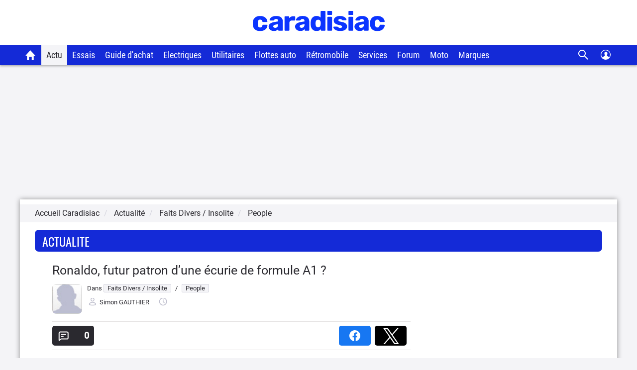

--- FILE ---
content_type: application/javascript
request_url: https://cdn.tagcommander.com/7280/tc_caradisiac30_21.js?v=fda17a4f6bb8f1721e14dd8f7085bd7a
body_size: 28628
content:
/*
 * tagContainer Generator v100.0
 * Copyright Commanders Act
 * https://www.commandersact.com/fr/
 * Generated: 2025-11-19 11:45:34 Europe/Paris
 * ---
 * Version	: 10.21
 * IDTC 	: 21
 * IDS		: 7280
 */
/*!compressed by terser*/ "undefined"==typeof tC&&(void 0!==document.domain&&void 0!==document.referrer||(document=window.document),function(t,e){var n,i=t.document,o=(t.location,t.navigator,t.tC,t.$,Array.prototype.push,Array.prototype.slice,Array.prototype.indexOf,Object.prototype.toString),a=(Object.prototype.hasOwnProperty,String.prototype.trim,function(t,e){return new a.fn.init(t,e,n)}),r=/^(?:[^#<]*(<[\w\W]+>)[^>]*$|#([\w\-]*)$)/,c=/^<(\w+)\s*\/?>(?:<\/\1>|)$/,s={};a.fn=a.prototype={constructor:a,init:function(t,e,n){var o,s,d;if(!t)return this;if(t.nodeType)return this.context=this[0]=t,this.length=1,this;if("string"==typeof t){if(!(o="<"===t.charAt(0)&&">"===t.charAt(t.length-1)&&t.length>=3?[null,t,null]:r.exec(t))||!o[1]&&e)return!e||e.tC?(e||n).find(t):this.constructor(e).find(t);if(o[1])return d=(e=e instanceof a?e[0]:e)&&e.nodeType?e.ownerDocument||e:i,t=a.parseHTML(o[1],d,!0),c.test(o[1])&&a.isPlainObject(e)&&this.attr.call(t,e,!0),a.merge(this,t);if((s=i.getElementById(o[2]))&&s.parentNode){if(s.id!==o[2])return n.find(t);this.length=1,this[0]=s}return this.context=i,this.selector=t,this}return a.isFunction(t)?n.ready(t):(undefined!==t.selector&&(this.selector=t.selector,this.context=t.context),a.makeArray(t,this))},each:function(t,e){return a.each(this,t,e)},ready:function(t){return a.ready.promise(t),this}},a.fn.init.prototype=a.fn,a.extend=a.fn.extend=function(){var t,e,n,i,o,r,c=arguments[0]||{},s=1,d=arguments.length,u=!1;for("boolean"==typeof c&&(u=c,c=arguments[1]||{},s=2),"object"==typeof c||a.isFunction(c)||(c={}),d===s&&(c=this,--s);s<d;s++)if(null!=(t=arguments[s]))for(e in t)n=c[e],c!==(i=t[e])&&(u&&i&&(a.isPlainObject(i)||(o=a.isArray(i)))?(o?(o=!1,r=n&&a.isArray(n)?n:[]):r=n&&a.isPlainObject(n)?n:{},c[e]=a.extend(u,r,i)):undefined!==i&&(c[e]=i));return c},a.extend({ssl:"https://manager.",randOrd:function(){return Math.round(Math.random())-.5},nodeNames:"abbr|article|aside|audio|bdi|canvas|data|datalist|details|figcaption|figure|footer|header|hgroup|mark|meter|nav|output|progress|section|summary|time|video",rnocache:/<(?:script|object|embed|option|style)/i,rnoshimcache:new RegExp("<(?:"+a.nodeNames+")[\\s/>]","i"),rchecked:/checked\s*(?:[^=]|=\s*.checked.)/i,containersLaunched:{}}),a.extend({inArray:function(t,e,n){var i,o=Array.prototype.indexOf;if(e){if(o)return o.call(e,t,n);for(i=e.length,n=n?n<0?Math.max(0,i+n):n:0;n<i;n++)if(n in e&&e[n]===t)return n}return-1},isFunction:function(t){return"function"===a.type(t)},isArray:Array.isArray||function(t){return"array"===a.type(t)},isWindow:function(t){return null!=t&&t==t.window},isNumeric:function(t){return!isNaN(parseFloat(t))&&isFinite(t)},type:function(t){return null==t?String(t):s[o.call(t)]||"object"},each:function(t,e,n){var i,o=0,r=t.length,c=undefined===r||a.isFunction(t);if(n)if(c){for(i in t)if(!1===e.apply(t[i],n))break}else for(;o<r&&!1!==e.apply(t[o++],n););else if(c){for(i in t)if(!1===e.call(t[i],i,t[i]))break}else for(;o<r&&!1!==e.call(t[o],o,t[o++]););return t},log:function(t,e){try{a.getCookie("tCdebugLib")&&console&&console[e||"log"](t)}catch(t){}}}),a.each("Boolean Number String Function Array Date RegExp Object".split(" "),(function(t,e){s["[object "+e+"]"]=e.toLowerCase()})),n=a(i);a.buildFragment=function(t,e,n){var o,r,c,s=t[0];return e=(e=!(e=e||i).nodeType&&e[0]||e).ownerDocument||e,!(1===t.length&&"string"==typeof s&&s.length<512&&e===i&&"<"===s.charAt(0))||a.rnocache.test(s)||!a.support.checkClone&&a.rchecked.test(s)||!a.support.html5Clone&&a.rnoshimcache.test(s)||(r=!0,c=undefined!==(o=jQuery.fragments[s])),o||(o=e.createDocumentFragment(),a.clean(t,e,o,n),r&&(a.fragments[s]=c&&o)),{fragment:o,cacheable:r}},t.tC=a}(window)),function(){if(!tC.maindomain){var t=location.hostname,e=t.split(".");e.length<2||t.match("^(([0-9]|[1-9][0-9]|1[0-9]{2}|2[0-4][0-9]|25[0-5]).){3}([0-9]|[1-9][0-9]|1[0-9]{2}|2[0-4][0-9]|25[0-5])$")?tC.maindomain=t:tC.maindomain=e[e.length-2]+"."+e[e.length-1]}var n={id_container:String(21),id_site:String(7280),frequency:String(1e3),containerVersion:String(10.21),generatorVersion:String("100.0"),containerStart:Date.now(),sourceKey:String("88209a5b-c4d1-4e10-9f73-95fcfd3e3db8"),defaultCdnDomain:String("cdn.trustcommander.net")};tC.config=tC.config||{},tC.extend({internalvars:void 0!==tC.internalvars?tC.internalvars:{},internalFunctions:void 0!==tC.internalFunctions?tC.internalFunctions:{},privacyVersion:tC.privacyVersion||"",id_container:n.id_container,id_site:n.id_site,containerVersion:n.containerVersion,generatorVersion:n.generatorVersion,defaultCdnDomain:n.defaultCdnDomain,dedup_done:void 0!==tC.dedup_done&&tC.dedup_done,containerStart:tC.containerStart||n.containerStart,config:tC.config});var i,o,a,r,c={};c["internalvars_"+n.id_site]=void 0!==tC["internalvars_"+n.id_site]?tC["internalvars_"+n.id_site]:{},tC.extend(c),window["tC_"+n.id_site+"_"+n.id_container]=n,tC.extend({launchTag:function(t,e,n,i,o,a){void 0===a&&(a=0),tC.array_launched_tags.push(e),tC.array_launched_tags_keys.push(t),tC.containersLaunched[i][o].t.push({id:t,label:e,idTpl:n}),window.top.postMessage('TC.EX:{"id":"'+t+'","idc":"'+o+'","idt":"'+n+'","ids":"'+i+'","lb":"'+e.replace(/"/g,'\\"')+'","idtr":"'+a+'"}',"*")}}),void 0===tC.containersLaunched&&(tC.containersLaunched={}),void 0===tC.containersLaunched[n.id_site]&&(tC.containersLaunched[n.id_site]={}),tC.containersLaunched[n.id_site][n.id_container]={v:n.containerVersion,t:[],g:n.generatorVersion},tC.coreReadyStandalone=!0,tC.isDOMReady&&(tC.coreReadyStandalone=!1),tC.domReady=tC.domReady||!1,tC.isDOMReady=tC.isDOMReady||function(){if("complete"===document.readyState||"loaded"===document.readyState)return!0;if("interactive"!==document.readyState)return!1;if(!document.documentElement.doScroll)return!0;try{return document.documentElement.doScroll("left"),!0}catch(t){return!1}},tC.waitingOnDomReadyCallBacks=tC.waitingOnDomReadyCallBacks||[],tC.excuteOnDomReadyCallBacks=tC.excuteOnDomReadyCallBacks||function(){for(var t=0;t<tC.waitingOnDomReadyCallBacks.length;t++)tC.waitingOnDomReadyCallBacks[t]();tC.waitingOnDomReadyCallBacks=[]},tC.onDomReady=tC.onDomReady||function(t){if(this.domReady)t();else{tC.waitingOnDomReadyCallBacks.push(t);var e=!1;document.addEventListener?(e=!0,document.addEventListener("DOMContentLoaded",(function(){document.removeEventListener("DOMContentLoaded",arguments.callee,!1),tC.excuteOnDomReadyCallBacks()}),!1)):document.attachEvent&&(e=!0,document.attachEvent("onreadystatechange",(function(){"complete"===document.readyState&&(document.detachEvent("onreadystatechange",arguments.callee),tC.excuteOnDomReadyCallBacks())})),document.documentElement.doScroll&&window===window.top&&function(){if(!tC.domReady){try{document.documentElement.doScroll("left")}catch(t){return void setTimeout(arguments.callee,0)}tC.excuteOnDomReadyCallBacks()}}()),e||(window.onload=tC.excuteOnDomReadyCallBacks)}},!0===tC.coreReadyStandalone&&(tC.isDOMReady()?tC.domReady=!0:tC.onDomReady((function(){tC.domReady=!0}))),function(){"use strict";tC.cactUtils={};var t=function(){};tC.cactUtils.formatArgumentsV2=function(e){var n={},i=0;return"string"==typeof e[i]&&(n.event=e[i++]),"object"==typeof e[i]&&(n.properties=Object.assign({},e[i++])),"object"==typeof e[i]&&(n.config=Object.assign({},e[i++])),"function"==typeof e[i]&&(n.callback=e[i++]),n.properties=n.properties||{},n.config=n.config||{},n.callback=n.callback||t,n}}(),function(){"use strict";var t=window.tC;if(!(null==t||t.cact&&t.cactInfo&&t.cactInfo.apiVersion>=2)){window.caReady=window.caReady||[],window.cact=window.cact||function(){window.caReady.push(arguments)},t.cact&&(window.caReady=window.caReady.map((function(t){if(function(t){return"[object Arguments]"===t.toString()||Array.isArray(t)}(t))return t;var e,n=JSON.parse(JSON.stringify(t)),i=n._done;return delete n.event,delete n.callback,delete n._done,e=0!==Object.keys(n).length?[t.event,n,t.callback]:[t.event,t.callback],i&&(e._tc_meta={done:i}),e}))),t.cact=t.cact||{},t.cactInfo={apiVersion:2};var e=function(e){e._tc_meta=e._tc_meta||{};var n=e[0];if(!e._tc_meta.done&&null!=t.cact[n]){e._tc_meta=e._tc_meta||{},e._tc_meta.done=!0;var o=t.cact[n]._tc_version;if(e=Array.prototype.slice.call(e,null==o?0:1),null==o){var a=i(e);t.cact[n](a,a.callback)}else t.cact[n].apply(t.cact,e)}},n=function(){},i=function(t){var e,i;return"object"==typeof t[1]?(e=t[1],i=t[2]):"function"==typeof t[1]?(e={},i=t[1]):e={},e.event=t[0],e.callback=i||n,e};t.cact.exec=function(){for(var n=0;n<window.caReady.length;++n)e(window.caReady[n]);var i=t.cactUtils.formatArgumentsV2(arguments);i&&i.callback&&i.callback()};Object.defineProperty(window.caReady,"push",{configurable:!0,value:function(t){Array.prototype.push.call(window.caReady,t),e(t)}}),t.cact.exec()}}(),function(){"use strict";tC.config=tC.config||{},tC.cact.config=function(){var t=tC.cactUtils.formatArgumentsV2(arguments),e=t.callback;Object.assign(tC.config,t.properties),e()},tC.cact.config._tc_version=2}(),function(){"use strict";var t=function(t){var e;return(e=t instanceof Event?t.target:t)instanceof Element?e:null};tC.cact.trigger=function(){var e=tC.cactUtils.formatArgumentsV2(arguments),n=e.event,i=Object.assign({},e.properties),o=e.config,a=e.callback;if("string"==typeof n&&""!==n){if(tC.trigger){var r=t(i.from);r&&(o.eventTarget=r,delete i.from),tC.trigger({event:n,properties:i,config:o})}return a(),tC.uniqueEventIndex}},tC.cact.trigger._tc_version=2,tC.cact.setProperty=function(t,e){tC.set&&"string"==typeof t&&(tC.config=tC.config||{},tC.config.eventData=tC.config.eventData||{},tC.set(tC.config.eventData,t,e))},tC.cact.setProperty._tc_version=2,tC.cact.dispatchEvent=function(){var e=tC.cactUtils.formatArgumentsV2(arguments),n=e.event,i=Object.assign({},e.properties),o=Object.assign({},e.config),a=e.callback;o.eventData=i;var r=t(i.from);r&&(o.eventTarget=r,delete i.from),tC.eventTarget.dispatchEvent(n,o),a()},tC.cact.dispatchEvent._tc_version=2,tC.cact.emit=tC.cact.dispatchEvent,tC.cact.addEventListener=function(){var t=tC.cactUtils.formatArgumentsV2(arguments),e=t.event,n=t.callback;return tC.eventTarget.addEventListener(e,n)},tC.cact.addEventListener._tc_version=2,tC.cact.on=tC.cact.addEventListener,tC.cact.once=function(){var t=tC.cactUtils.formatArgumentsV2(arguments),e=t.event,n=t.callback;return tC.eventTarget.once(e,n)},tC.cact.once._tc_version=2,tC.cact.removeEventListener=function(){var t=tC.cactUtils.formatArgumentsV2(arguments),e=t.event,n=t.callback;return tC.eventTarget.removeEventListener(e,n)},tC.cact.removeEventListener._tc_version=2,tC.cact.off=tC.cact.removeEventListener}(),tC.extend({isCurrentVersion:function(){if(!0===Boolean(tC.bypassBookmarklet))return!0;var t=tC.getCookie("tc_mode_test");return"1"!==t||"1"===t&&!1}}),tC.pixelTrack=tC.pixelTrack||{add:function(t,e){t=t||0,e=e||"img",tC.onDomReady((function(){var n;"iframe"===e?((n=document.createElement(e)).src=t,n.width=1,n.height=1,n.style.display="none",document.body.appendChild(n)):(n=new Image).src=t}))}},tC.setCookie=tC.setCookie||function(t,e,n,i,o,a,r){o||(o=tC.domain()),tC.config=tC.config||{},tC.cookieForceSameSite=tC.cookieForceSameSite||"",r=r||tC.config.cookieForceSameSite||tC.cookieForceSameSite,tC.isSameSiteContext()||(r="None"),r||(r=tC.isSubdomain(o)?"Lax":"None"),tC.cookieForceSecure=null!=tC.cookieForceSecure?tC.cookieForceSecure:"",null==a&&(a=tC.config.cookieForceSecure),null==a&&(a=tC.cookieForceSecure),a=Boolean(Number(a)),"none"===r.toLowerCase()&&(a=!0);var c=new Date;c.setTime(c.getTime()),n&&(n=1e3*n*60*60*24);var s=new Date(c.getTime()+n),d=t+"="+tC.cookieEncode(e)+(n?";expires="+s.toGMTString():"")+(i?";path="+i:";path=/")+(o?";domain="+o:"")+(a?";secure":"")+";SameSite="+r;document.cookie=d},tC.cookieEncode=tC.cookieEncode||function(t){var e={"!":"%21","'":"%27","(":"%28",")":"%29","~":"%7E"};return encodeURIComponent(t).replace(/[!~'()]/g,(function(t){return e[t]}))},tC.getCookie=tC.getCookie||function(t){if(null==t)return"";var e="@$".split("").some((function(e){return-1!==t.indexOf(e)}));t=e?t.replace("$","\\$"):encodeURIComponent(t);var n=new RegExp("(?:^|; )"+t+"=([^;]*)").exec(document.cookie);if(n){var i="";try{i=decodeURIComponent(n[1])}catch(t){i=unescape(n[1])}return i}return""},tC.cookieCheck=function(t){var e,n=(t=t||{}).domain?";domain="+t.domain:"",i=t.samesite?";samesite="+t.samesite:"",o=Math.random().toString(36).substr(2,9),a="tc_test_cookie="+o+";expires=0;path=/;"+i+n;document.cookie=a;var r=new RegExp("(?:^|; )tc_test_cookie=([^;]*)").exec(document.cookie);return r&&(r=r[1]),(e=r===o)&&(a="tc_test_cookie=;expires="+new Date(0).toUTCString()+";path=/;"+i+n,document.cookie=a),e},tC._samesite=tC._samesite||null,tC.isSameSiteContext=tC.isSameSiteContext||function(){return null!=tC._samesite||(tC.isCrossDomainContext()?tC._samesite=!1:tC._samesite=tC.cookieCheck({samesite:"lax"})),tC._samesite},tC.isCookieEnabled=function(){return!(!navigator.cookieEnabled||-1!==window.navigator.userAgent.indexOf("MSIE"))||tC.cookieCheck()},tC.removeCookie=tC.removeCookie||function(t,e){this.setCookie(t,"",-1,"/",e)},tC._domain=tC._domain||null,tC.domain=tC.domain||function(){if(null!=tC._domain)return tC._domain;var t=(tC.tc_hdoc.domain||"").toLowerCase().split("."),e=t.length;if(0===e)return"";for(var n,i=!1,o=2;!i&&o<=e;++o)n="."+t.slice(e-o,e).join("."),i=tC.cookieCheck({domain:n});return tC._domain=n||"",tC._domain},tC.getDomainLevels=tC.getDomainLevels||function(){var t=(tC.tc_hdoc.domain||"").toLowerCase().split("."),e=t.map((function(e,n){return"."+t.slice(n).join(".")}));return e.pop(),e.reverse(),e},tC.isSubdomain=tC.isSubdomain||function(t){return t&&"."===t[0]&&(t=t.substr(1,t.length-1)),new RegExp(t+"$").test(tC.tc_hdoc.domain)},tC.isCrossDomainContext=tC.isCrossDomainContext||function(){try{return window.top.document,!1}catch(t){return!0}},tC.tc_hdoc=tC.tc_hdoc||!1,tC.tc_hdoc||(tC.tc_hdoc=tC.isCrossDomainContext()?window.document:window.top.document),tC.isTcDns=function(t){return""!==(t=t||"")&&(-1!==t.indexOf(".commander1.com")||-1!==t.indexOf(".tagcommander.com"))},tC.isCustomDns=function(t){return""!==(t=t||"")&&!tC.isTcDns(t)},function(){tC.getCdnDomainList=tC.getCdnDomainList||function(){return[]||[]},tC.getClientDnsList=tC.getClientDnsList||function(){return[]||[]};var t=function(t,e){return function(){var n=t();if(n)return n;var i=tC.getDomainLevels().map((function(t){return new RegExp("^[\\w,\\d,\\-]*"+t.replace(".","\\.")+"$")}));return e().find((function(t){return i.find((function(e){return e.test(t)}))}))}};tC.getCachedClientCollectDns=function(){return tC.clientCollectDns},tC.getCachedClientCdnDomain=function(){return tC.clientCdnDomain},tC.getClientCollectDns=t(tC.getCachedClientCollectDns,tC.getClientDnsList),tC.clientCollectDns=tC.getClientCollectDns(),tC.getClientCdnDomain=t(tC.getCachedClientCdnDomain,tC.getCdnDomainList),tC.clientCdnDomain=tC.getClientCdnDomain(),tC.clientCampaignDns=tC.clientCampaignDns||"redirect7280.tagcommander.com",tC.getClientCampaignDns=function(){return tC.clientCampaignDns},tC.campaignForceCookieFirst=0,tC.getCdnDomain=function(t){var e=t.defaultDomain||tC.defaultCdnDomain;return window.tc_cdn_domain||tC.clientCdnDomain||e},tC.getPrivacyCdnDomain=function(){return tC.getCdnDomain({defaultDomain:(tC.privacy||{}).defaultCdnDomain})}}(),function(){"use strict";var t=window.tC;t.eventTarget=t.eventTarget||{_eventTarget:document.createElement("null"),addEventListener:function(t,e,n){this._eventTarget.addEventListener(t,e,n)},once:function(t,e,n){this.addEventListener(t,e,Object.assign({},n,{once:!0}))},removeEventListener:function(t,e){this._eventTarget.removeEventListener(t,e)},createEvent:function(t,e){var n;if(t instanceof Event&&null==t.target)n=t;else{if("string"!=typeof t||"*"===t)return;n=new Event(t)}return null!=e&&"object"==typeof e||(e={}),n.eventData=e,n},dispatchEvent:function(e,n){n=n||{};var i=t.eventTarget.createEvent(e,n.eventData);this._eventTarget.dispatchEvent(i);var o=new Event("*");o.originalEvent=i,this._eventTarget.dispatchEvent(o),t.eventTarget.callTagTrigger(i.type,n)},callTagTrigger:function(e,n){if(!0!==n.skipTrigger){var i=t.eventTarget.createEvent(e,n.eventData),o=n.tagTrigger;null==o&&(o=i.type.replace(/-/g,"_"));var a=n.eventTarget,r={};a&&a.getAttributeNames&&a.getAttributeNames().forEach((function(t){r[t]=a[t]})),Object.defineProperty(i,"target",{writable:!0,value:r}),Object.defineProperty(i,"target",{writable:!1}),null!=o&&null!=t.event&&"function"==typeof t.event[o]&&t.event[o](i,i.eventData)}},dispatchEventAsync:function(e,n){var i=0;(n=Object.assign({},n)).delay>0&&(i=Number(n.delay),delete n.delay),setTimeout((function(){t.eventTarget.dispatchEvent(e,n)}),i)}}}(),tC.set=function(t,e,n){if(!t||"object"!=typeof t)return t;"string"==typeof e&&(e=e.split(".").map((function(t){return t.indexOf("[")>-1?t.replace(/\]/g,"").split("["):t})).reduce((function(t,e){return t.concat(e)}),[]));for(var i=t,o=0;o<e.length;o++){var a=e[o];o===e.length-1?i[a]=n:(i[a]&&"object"==typeof i[a]||(i[a]=isNaN(Number(e[o+1]))?{}:[]),i=i[a])}return t},tC.deepMerge=function(){var t=function(t){return t&&"object"==typeof t&&!Array.isArray(t)},e=Array.from(arguments),n=e.shift();if(!e.length)return n;var i,o=e.shift();if(t(n)&&t(o))for(var a in o)t(o[a])?(n[a]||((i={})[a]={},Object.assign(n,i)),tC.deepMerge(n[a],o[a])):((i={})[a]=o[a],Object.assign(n,i));return tC.deepMerge.apply(tC,[n].concat(e))},tC.xhr=tC.xhr||function(t){var e=new XMLHttpRequest;if(!e)return!1;e.open(t.method||"GET",t.url),t.withCredentials&&(e.withCredentials=!0);var n=t.data;if(!0===t.json&&(e.setRequestHeader("Content-Type","application/json"),"string"!=typeof n))try{n=JSON.stringify(n)}catch(t){n="null"}t.headers&&Object.keys(t.headers).forEach((function(n){e.setRequestHeader(n,t.headers[n])}));var i=function(){if(e.readyState===XMLHttpRequest.DONE){var n=t[e.status>=200&&e.status<300?"done":"fail"];if(n){var i=e.response;if(!0===t.json)try{i=JSON.parse(i)}catch(t){}n(i,e.status)}}};e.onload=i,e.onerror=i,e.send(n)},function(){"use strict";tC.getCrossDomainCookie=tC.getCrossDomainCookie||function(t,e){e=e||function(){};var n=t.siteId,i=t.name,o=t.domain;tC.xhr({url:"https://"+o+"/get-cookie?tc_s="+n+"&name="+i,withCredentials:!0,json:!0,done:function(t){var n="";try{n=t[i]||""}catch(t){}e(n)},fail:function(t){tC.log&&tC.log("error occured retrieving cookie "+i,t),e("")}})}}(),function(){"use strict";var t={"cookie-serverside":{path:"css",serverId:"phoenix",defaultDomain:"collect.commander1.com",siteQueryArg:"tc_s",caidSync:!1},dms:{path:"dms",serverId:"data",defaultDomain:"engage.commander1.com",siteQueryArg:"tc_s"},events:{path:"events",serverId:"cdp",defaultDomain:"collect.commander1.com",siteQueryArg:"tc_s"},"measure-click-and-visit":{path:"cs3",serverId:"mix",defaultDomain:tC.clientCampaignDns||"mix.commander1.com",syncDomain:"collect.commander1.com",siteQueryArg:"tcs"},"measure-visit":{path:"s3",serverId:"mix",defaultDomain:tC.clientCampaignDns||"mix.commander1.com",syncDomain:"collect.commander1.com",siteQueryArg:"tcs"},"privacy-consent":{path:"privacy-consent",serverId:"trust",defaultDomain:"privacy.commander1.com",cookielessDomains:["privacy.trustcommander.net"],siteQueryArg:"site"}},e=function(){var t=new Date;return t.getFullYear()+("0"+(t.getMonth()+1)).slice(-2)+("0"+t.getDate()).slice(-2)+("0"+t.getHours()).slice(-2)+("0"+t.getMinutes()).slice(-2)+("0"+t.getSeconds()).slice(-2)+Math.floor(12345678942*Math.random()+1)},n=function(t,e){var n=!1;"function"!=typeof navigator.sendBeacon?n=!0:navigator.sendBeacon(t,e)||(n=!0),n&&tC.xhr({method:"POST",json:!0,url:t,data:e,withCredentials:!0})};null==tC.track&&(tC._trackVersion=5),tC.track=tC.track||function(i){var o=(i=i||{}).siteId||tC.config.siteId||tC.id_site,a=t[i.route];if(null==a)return null;var r=JSON.stringify(i.body||{}),c=a.defaultDomain,s=i.domain||window.tC_collect_dns||tC.config.collectionDomain||c;"/"===(s=s.split("://").slice(-1)[0])[s.length-1]&&(s=s.slice(0,-1));var d=tC.isCustomDns(s)&&!(a.cookielessDomains||[]).includes(s),u=i.isCookieless||(a.cookielessDomains||[]).includes(s),C={};u&&(C.tc_do_not_track=u);a.siteQueryArg&&o&&(C[a.siteQueryArg]=o),Object.assign(C,i.queryParams);var l=Object.keys(C).reduce((function(t,e){var n=C[e];return t.push(e+"="+n),t}),[]);(l=l.join("&"))&&(l="?"+l);var g="https://"+s+(d?"/"+a.serverId:"")+"/"+a.path+l,f=tC.getCookie("CAID"),m=!1!==a.caidSync;if(m&&(m=null!=tC.config.caidSync?tC.config.caidSync:m,m=null!=i.caidSync?i.caidSync:m),d&&!u&&!f)if(m){var v=a.syncDomain||c;tC.getCrossDomainCookie({name:"TCID",siteId:o,domain:v},(function(t){var i=t;i||(i=e()),tC.setCookie("CAID",i),n(g,r)}))}else{var p=e();tC.setCookie("CAID",p),n(g,r)}else n(g,r)}}(),function(){"use strict";tC.uniqueEventIndex=tC.uniqueEventIndex||0,tC.triggeredEvents=tC.triggeredEvents||[],tC.config=tC.config||{};tC.config.collectionDomain=tC.config.collectionDomain||tC.clientCollectDns;var t=/[a-z0-9-.+_-]+@[a-z0-9-]+(\.[a-z0-9-]+)*/i,e=/(user|mail|pass(word|phrase)?|secret|((first|last)name))/i,n=function(e){return(e||"").replace(t,"*****")};tC.generateEventId=function(){for(var t=String(Date.now()).slice(2)+Math.round(1e13*Math.random());t.length<24;)t+="0";return t},tC.trigger=function(i){var o=(i=i||{}).event,a=Object.assign({},i.properties),r=i.config||{},c=a.url||function(i){try{var o=new URL(i);return o.pathname=n(o.pathname),o.searchParams.forEach((function(i,a){return t.test(i)?o.searchParams.set(a,n(i)):e.test(a)?o.searchParams.set(a,"*****"):void 0})),o.toString()}catch(t){return i}}(window.location.href);tC.uniqueEventIndex++,tC.uniqueEventId=tC.generateEventId();var s={},d=r.sourceKey||tC.config.sourceKey||"88209a5b-c4d1-4e10-9f73-95fcfd3e3db8";d&&(s.token=d);var u,C=tC.config.eventData;if("object"==typeof C&&tC.deepMerge&&(a=tC.deepMerge({},C,a)),a.user=a.user||{},!a.user.consent_categories){var l=[];"privacy"in tC&&(l="getValidCategories"in tC.privacy?tC.privacy.getValidCategories():tC.privacy.getOptinCategories());var g=tC.getCookie(tC.privacy&&tC.privacy.getCN()||"TC_PRIVACY");/ALL/.test(g)&&(l=["1","2","3","4","5","6","7","8","9","10"]),a.user.consent_categories=l}if(!a.user.rejected_vendors){var f=[];tC.privacy&&(tC.privacy.checkOptoutAllVendors&&tC.privacy.checkOptoutAllVendors()?f="ALL":tC.privacy.checkOptinAllVendors&&!tC.privacy.checkOptinAllVendors()&&(f=tC.privacy.getOptoutVendors())),a.user.rejected_vendors=f}switch(a.revenue&&(a.amount=a.revenue),a.integrations=a.integrations||{},a.integrations.facebook=a.integrations.facebook||{},a.integrations.facebook.fbc=tC.getCookie("_fbc")||void 0,a.integrations.facebook.fbp=tC.getCookie("_fbp")||void 0,a.integrations.facebook.event_id=a.integrations.facebook.event_id||tC.uniqueEventId,o){case"page_view":a.title=document.title,a.path=location.pathname,a.url=c,""!==document.referrer&&(a.referrer=document.referrer),a.type=a.type||(window.tc_vars||{}).env_template||"other",a.page_type=a.page_type||(window.tc_vars||{}).env_template||"other";break;case"purchase":a.status=a.status||"in_progress",a.type=a.type||"online"}try{u=window.Intl&&window.Intl.DateTimeFormat().resolvedOptions().timeZone}catch(t){}var m,v=document.documentElement||{},p=window.navigator||{},h={title:document.title,url:c,lang:v.lang,referrer:document.referrer||tC.storage&&tC.storage.get("TC_REFERRER"),viewport:{width:v.clientWidth,height:v.clientHeight}},_={cookie:(m=["_fbp","_fbc",/^_+(ga|gcl|opt_|utm)/,/^(pm_sess|VISITOR_INFO1|FPGCL|GA_)/,"__gsas","NID","DSID","test_cookie","id","GED_PLAYLIST_ACTIVITY","ACLK_DATA","aboutads_sessNNN","FPAU","ANID","AID","IDE","TAID","FLC","RUL","FCCDCF","FCNEC","CUID","1P_JAR","Conversion","YSC","FPLC","_gid","AMP_TOKEN","FPID","_dc_gtm_","PAIDCONTENT","atuserid","xtidc","crto_mapped_user_id","awc","tduid","kwks2s","_ttp",/^_pk_id\./,"_pcid","pa_vid","rmStore","_uetmsclkid",/^_dy.*/,/^ty_.*/],(document.cookie||"").split("; ").filter((function(t){var e=t.split("=")[0];return m.find((function(t){return t.test?t.test(e):e===t}))})).join("; ")||""),lang:p.language||p.userLanguage,screen:{width:window.screen.width,height:window.screen.height},timezone:u};tC.internalvars.caEventData=a;var y={event_name:o,context:{page:h,device:_,eventId:r.eventId?String(r.eventId):tC.uniqueEventId,version:2,created:(new Date).toJSON(),generatorVersion:tC.generatorVersion,containerVersion:tC.containerVersion}};if(Object.assign(y,a),100<tC.triggeredEvents.length)for(;tC.triggeredEvents.length>100;)tC.triggeredEvents.shift();tC.triggeredEvents.push(y),tC.lastTriggeredEvent=tC.triggeredEvents[tC.triggeredEvents.length-1];var w=r.siteId||r.idSite,b=r.collectionDomain;if(tC.track({domain:b,route:"events",siteId:w,queryParams:s,body:y,caidSync:r.caidSync}),tC.eventTarget){var k={eventData:y,eventTarget:r.eventTarget};tC.eventTarget.dispatchEvent("track_"+o,k),tC.eventTarget.dispatchEvent("track_all_events",k)}return tC.uniqueEventIndex}}(),tC.storage={has:function(){try{return"localStorage"in window&&null!=window.localStorage&&(window.localStorage.setItem("TC_CHECK","1"),window.localStorage.removeItem("TC_CHECK"),!0)}catch(t){return!1}},isAvailable:function(){try{return window.localStorage,!0}catch(t){return!1}},get:function(t){if(this.isAvailable())return window.localStorage.getItem(t)},set:function(t,e){if(this.isAvailable())try{return window.localStorage.setItem(t,e)||!0}catch(t){return!1}},remove:function(t){if(this.isAvailable())return window.localStorage.removeItem(t)||!0},setWithExpiry:function(t,e,n){if(this.isAvailable()){var i=(new Date).getTime(),o=1e3*n*60*60*24,a=JSON.stringify({value:e,expires:i+o});try{window.localStorage.setItem(t,a)}catch(t){}}},getWithExpiry:function(t){if(this.isAvailable()){var e=window.localStorage.getItem(t);if(null==e)return null;var n=(new Date).getTime();return(e=JSON.parse(e)).expires<n?(this.remove(t),null):e.value}}},(i={}).hitCounter_7280_21=function(){var t=window.tC_7280_21;if(0===Math.floor(Math.random()*parseInt(t.frequency))){var e=window.tc_collect_dns||tC.clientCollectDns||"manager.tagcommander.com";tC.pixelTrack.add("https://"+e+"/utils/hit.php?id="+t.id_container+"&site="+t.id_site+"&version="+t.containerVersion+"&frequency="+t.frequency+"&position="+tC.container_position+"&rand="+Math.random())}},tC.extend(i),tC.container_position="undefined"!=typeof tc_container_position?tc_container_position:void 0!==tC.container_position?tC.container_position:0,tC.container_position++,"undefined"!=typeof tc_container_position&&tc_container_position++,tC.hitCounter_7280_21(),tC.script={add:function(t,e,n){var i=document.getElementsByTagName("body")[0]||document.getElementsByTagName("script")[0].parentNode,o=document.createElement("script");o.type="text/javascript",o.async=!0,o.src=t,o.charset="utf-8",o.id="tc_script_"+Math.random(),i?(e&&(o.addEventListener?o.addEventListener("load",(function(){e()}),!1):o.onreadystatechange=function(){o.readyState in{loaded:1,complete:1}&&(o.onreadystatechange=null,e())}),n&&"number"==typeof n&&setTimeout((function(){i&&o.parentNode&&i.removeChild(o)}),n),i.insertBefore(o,i.firstChild)):tC.log("tC.script error : the element <script> or <body> is not found ! the file "+t+" is not implemented !","warn")}},tC.bypassBookmarklet=!0,null!=tC.privacy&&!1===tC.privacy.initialized&&tC.privacy.init(),tC.extend({}),tC.event=tC.event||{},tC.event.didomiConsentListFunctions=tC.event.didomiConsentListFunctions||[],tC.event.didomiConsentListIdTags=tC.event.didomiConsentListIdTags||[],-1==tC.event.didomiConsentListIdTags.indexOf("126")&&(tC.event.didomiConsentListIdTags.push("126"),tC.event.didomiConsentListFunctions.push((function(t,e){didomiState.didomiVendorsEnabled.includes("facebook")&&(tC.executeTag126_7280_21(t,e),tC.launchTag(126,"Facebook - All pages",2652,7280,21,17))}))),-1==tC.event.didomiConsentListIdTags.indexOf("102")&&(tC.event.didomiConsentListIdTags.push("102"),tC.event.didomiConsentListFunctions.push((function(t,e){tC.executeTag102_7280_21(t,e),tC.launchTag(102,"Numberly",367,7280,21,17)}))),-1==tC.event.didomiConsentListIdTags.indexOf("110")&&(tC.event.didomiConsentListIdTags.push("110"),tC.event.didomiConsentListFunctions.push((function(t,e){"true"==tC.internalvars.bliinkAutorized&&-1!=tc_array_events.didomiVendorsEnabled.toString().toLowerCase().indexOf("bliinksas-CJpm2mjT".toLowerCase())&&(tC.executeTag110_7280_21(t,e),tC.launchTag(110,"Bliink",2614,7280,21,17))}))),-1==tC.event.didomiConsentListIdTags.indexOf("111")&&(tC.event.didomiConsentListIdTags.push("111"),tC.event.didomiConsentListFunctions.push((function(t,e){"true"==tC.internalvars.beopAutorized&&-1!=tc_array_events.didomiVendorsEnabled.toString().toLowerCase().indexOf("beop".toLowerCase())&&(tC.executeTag111_7280_21(t,e),tC.launchTag(111,"BeOp",2482,7280,21,17))}))),-1==tC.event.didomiConsentListIdTags.indexOf("119")&&(tC.event.didomiConsentListIdTags.push("119"),tC.event.didomiConsentListFunctions.push((function(t,e){tC.executeTag119_7280_21(t,e),tC.launchTag(119,"Xandr - push Numberly & Firstid & Utiq",26,7280,21,17)}))),-1==tC.event.didomiConsentListIdTags.indexOf("124")&&(tC.event.didomiConsentListIdTags.push("124"),tC.event.didomiConsentListFunctions.push((function(t,e){-1!=tc_array_events.didomiVendorsEnabled.toString().toLowerCase().indexOf("deliverya-LAZkPwtV".toLowerCase())&&(tC.executeTag124_7280_21(t,e),tC.launchTag(124,"delivery adrecover (adpushup)",26,7280,21,17))}))),-1==tC.event.didomiConsentListIdTags.indexOf("128")&&(tC.event.didomiConsentListIdTags.push("128"),tC.event.didomiConsentListFunctions.push((function(t,e){"tous-les-avis"!=tc_vars.xtpage&&"TousLesEssais"!=tc_vars.xitiPageId&&"CarFinderHome"!=tc_vars.xitiPageId||didomiState.didomiVendorsEnabled.includes("facebook")&&(tC.executeTag128_7280_21(t,e),tC.launchTag(128,"Facebook - Search",361,7280,21,17))}))),-1==tC.event.didomiConsentListIdTags.indexOf("129")&&(tC.event.didomiConsentListIdTags.push("129"),tC.event.didomiConsentListFunctions.push((function(t,e){-1==document.location.toString().toLowerCase().indexOf("forum-auto.caradisiac.com/login?ref=".toLowerCase())&&-1==document.location.toString().toLowerCase().indexOf("forum-auto.caradisiac.com/login/".toLowerCase())&&-1==document.location.toString().toLowerCase().indexOf("forum-auto.caradisiac.com/register".toLowerCase())||didomiState.didomiVendorsEnabled.includes("facebook")&&(tC.executeTag129_7280_21(t,e),tC.launchTag(129,"Facebook - CompleteRegistration",1264,7280,21,17))}))),-1==tC.event.didomiConsentListIdTags.indexOf("133")&&(tC.event.didomiConsentListIdTags.push("133"),tC.event.didomiConsentListFunctions.push((function(t,e){tC.executeTag133_7280_21(t,e),tC.launchTag(133,"FirstId - Init - All pages",26,7280,21,17)}))),tC.event.didomiConsent=function(t,e){tc_array_events=tC.container_7280_21.init_tc_array_events(e);for(var n=0,i=tC.event.didomiConsentListFunctions.length;n<i;n++)tC.event.didomiConsentListFunctions[n](t,e)},tC.extend({container:{reload:function(){var t=arguments[0];tC.reload_events=!0,tC.container_position=0,tC.containerList&&tC.each(tC.containerList,(function(e,n){"object"==typeof tC["container_"+n]&&"function"==typeof tC["container_"+n].reload&&(tC["container_"+n].reload(t,!0),tC.reload_events=!1)}))}}}),o={},a=window.tC_7280_21||{},r={load:function(t,e){tC.container_position++,tC.hitCounter_7280_21(),this.datalayer(),tC.array_launched_tags=[],tC.array_launched_tags_keys=[],"object"!=typeof t&&(t={}),"boolean"!=typeof e&&(e=!1),void 0===t.exclusions&&(t.exclusions=[]),-1===t.exclusions.indexOf("datastorage")&&this.datastorage(),-1===t.exclusions.indexOf("deduplication")&&this.deduplication(),-1===t.exclusions.indexOf("internalvars")&&this.internalvars(),-1===t.exclusions.indexOf("privacy")&&this.privacy(),-1===t.exclusions.indexOf("eventlisteners")&&this.eventlisteners(),!1!==tC.reload_events&&void 0!==t.events||(t.events={}),tC.each(t.events,(function(t,e){tC.event&&"function"==typeof tC.event[t]&&e.length>0&&(void 0===e[1]?tC.event[t](e[0]):tC.event[t](e[0],e[1]))}))},reload:function(t,e){"boolean"!=typeof e&&(e=!1),e||(tC.container_position=0,tC.reload_events=!0),this.load(arguments[0],!0)},datalayer:function(){"undefined"==typeof tc_vars&&(window.tc_vars=[]);var t="env_template|subSectionUrl|barreType|familyPage|pageType|verticale|sectionUrl|event_page|autre|troq_id|xtsite_used|X8|xtPageName|X12|at_internet_cookie_domain|ABTestingVariable1Value|ABTestingVersion|ABTestingName|xitiArbo|X9|userId|xitiPageName|ABTestingVariable1Name|xtpage|xtsite|xtn2|xitiPageId|correlationId|pagesView|isMember|model|year|energy|categoryLabel|modelComm|brand|gearbox|doors|categoryId|artType|section|subSection|tag|artSubType|artAuthor|artVideoCara|artDate|artNbPage|artCurrentPage|artNbPhotosPortfolio".split("|");for(var e in t)tc_vars.hasOwnProperty(t[e])||(tc_vars[t[e]]="");window.top.postMessage("TC.EX.EXT_VARS.RELOAD","*")},datastorage:function(){window.top.postMessage("TC.EX.DATASTORAGE.RELOAD","*")},deduplication:function(){tC.dedup&&(tC.dedup.LeA=!1,tC.dedup.LeAD=!1,tC.dedup.LeC=!1,tC.dedup.LeCD=!1,tC.dedup.LeV=!1,tC.dedup.LeVD=!1,tC.dedup.FeA=!1,tC.dedup.FeAD=!1,tC.dedup.FeC=!1,tC.dedup.FeCD=!1,tC.dedup.FeV=!1,tC.dedup.FeVD=!1,tC.dedup.AeA=[],tC.dedup.AeC=[],tC.dedup.AeV=[],tC.dedup.init(),tC.dedup.setEventList())},eventlisteners:function(){},internalvars:function(){var t=tC.internalvars_7280_21.listVar;if(t.length>0)for(var e=0;e<t.length;e++)tC.internalvars_7280.initiators["var"+t[e]]();window.top.postMessage("TC.EX.INT_VARS.RELOAD","*")},privacy:function(){tC.privacy&&tC.privacy.init()},init_tc_array_events:function(t){void 0===t&&(t={});var e="didomiVendorsConsent|didomiVendorsEnabled".split("|");for(var n in e)t.hasOwnProperty(e[n])||(t[e[n]]="");return t},cact:function(){var t=arguments;"trigger"===t[0]&&(t[0]="trigger_7280_21"),window.caReady.push(t)},get_info:function(){var t=Object.assign({},a);return delete t.api,t},get_config:function(){return Object.assign({},tC.config)}},o.container_7280_21=r,tC.extend(o),a.api=r,void 0===tC.containerList&&(tC.containerList=[]),tC.containerList.push("7280_21"),window.tc_array_events=tC.container_7280_21.init_tc_array_events([]),tC.cact&&(tC.cact.trigger_7280_21=function(){var t=tC.cactUtils.formatArgumentsV2(arguments),e=t.event,n=Object.assign({},t.properties),i=Object.assign({},t.config),o=t.callback,r=tC.config||{};i.sourceKey||r.sourceKey||!a.sourceKey||(i.sourceKey=a.sourceKey),i.siteId||i.id_site||r.siteId||!a.id_site||(i.siteId=a.id_site),tC.cact.trigger(e,n,i,o)},tC.cact.trigger_7280_21._tc_version=2),window["tC"+n.id_site+"_"+n.id_container]=tC,window.postMessage('TC.EX.CONTAINER:{"id":'+n.id_container+',"ids":'+n.id_site+',"v":"'+n.containerVersion+'","g":'+n.generatorVersion+',"p":'+tC.container_position+',"url":"'+(document.currentScript?document.currentScript.src:"")+'"}',"*")}();
tC.container_7280_21.datalayer();tC.array_launched_tags=[];tC.array_launched_tags_keys=[];

/*DYNAMIC JS BLOCK 1*/

/*END DYNAMIC JS BLOCK 1*/

/*CUSTOM_JS_BLOCK1*/
window.tc_privacy_force_domain=".caradisiac.com";function didomiConsent(partnerId){var partnerConsent=false;if(partnerId){window.didomiOnReady=window.didomiOnReady||[];window.didomiOnReady.push(function(Didomi){if(Didomi.isConsentRequired()){Didomi.getObservableOnUserConsentStatusForVendor(partnerId).filter(function(status){return status===true;}).subscribe(function(consentStatusForVendor){if(consentStatusForVendor===true){partnerConsent=true;}});}});}
return partnerConsent;}
window.__tc_ConsentUpdatedTimer__=null;if(typeof tc_ConsentUpdated_vendors!="undefined"){tC.log(tc_ConsentUpdated_vendors+': tc_ConsentUpdated_vendors');}
tc_ConsentUpdated_vendors=[];tc_ConsentUpdated=function(partnerName,consent){var status=false;if(consent=='OK'){status=true;}
tc_ConsentUpdated_vendors[partnerName]=status;if(typeof tc_antireload=='undefined'||tc_antireload===false)
tc_antireload=true;clearTimeout(__tc_ConsentUpdatedTimer__);window.__tc_ConsentUpdatedTimer__=setTimeout(function(){tC.container.reload({events:{newConsent:[{},{}]}});tc_antireload=false;},100)}
tC.reload_internalvars=function(){if(typeof tC.containerList!=='undefined'){for(var i=0;i<tC.containerList.length;i++){var containerName=tC.containerList[i];if(typeof tC['container_'+containerName]!=='undefined'){tC['container_'+containerName].internalvars();}}}}
escapeAndFormat=function(stringToEscape){if(stringToEscape===undefined||stringToEscape===null)return'';if(typeof stringToEscape=='string'){stringToEscape=stringToEscape.split(' ')}
if(typeof stringToEscape==='object'){stringToEscape=Array.from(Object.values(stringToEscape))}
try{var cleanedValues=stringToEscape.map(function(item){return String(decodeURIComponent(item)).toLowerCase().replace(/[àáâãäåæ]/gi,'a').replace(/[ç]/gi,'c').replace(/[éèêë]/gi,'e').replace(/[ïîíì]/gi,'i').replace(/[ñ]/gi,'n').replace(/[øœõôóòö]/gi,'o').replace(/[üûúù]/gi,'u').replace(/[ÿý]/gi,'y').replace(/[ ']/gi,'_').replace(/[°"=!+#*;\^()<>\[\]&?€%$£]/gi,'-');})
return cleanedValues;}catch(e){tC.log(e);tC.log(': error in escapeAndFormat');return'';}}
function decodeJWT(token){var base64Url=token.split('.')[1];var base64=base64Url.replace(/-/g,'+').replace(/_/g,'/');var jsonPayload=decodeURIComponent(atob(base64).split('').map(function(c){return'%'+('00'+c.charCodeAt(0).toString(16)).slice(-2);}).join(''));return JSON.parse(jsonPayload);}
function getEmailFromAccessToken(){var token=getCookie('access-token');if(token){var decoded=decodeJWT(token);return decoded.email||"";}}
async function sha256(message){const msgBuffer=(typeof TextEncoder!=="undefined")?new TextEncoder().encode(message):new Uint8Array(message.split('').map(c=>c.charCodeAt(0)));const hashBuffer=await crypto.subtle.digest('SHA-256',msgBuffer);return Array.from(new Uint8Array(hashBuffer)).map(b=>b.toString(16).padStart(2,'0')).join('');}
if(typeof didomiState=="undefined"){window.didomiState=window.didomiState||{};window.didomiState.didomiVendorsEnabled=window.didomiState.didomiVendorsEnabled||[];}
/*END_CUSTOM_JS_BLOCK1*/
if(tC.privacyCookieDisallowed){tC.setCookie('TCPID','',-1,'',tC.domain());}
tC.id_site='7280';
/*VARIABLES_BLOCK*/
tC.internalvars_7280.initiators=tC.internalvars_7280.initiators||{};tC.internalvars_7280_21={listVar:[]}
tC.internalvars_7280.initiators.var284=function(){tC.internalvars.kvbrand="";if(tc_vars["brand"]!==""){tC.internalvars.kvbrand=escapeAndFormat(tc_vars["brand"]);}else{tC.internalvars.kvbrand="";}}
tC.internalvars_7280.initiators.var284();tC.internalvars_7280_21.listVar.push(284);tC.internalvars_7280.initiators.var285=function(){tC.internalvars.kvmodel="";if(tc_vars["model"]!==""){tC.internalvars.kvmodel=escapeAndFormat(tc_vars["model"]);}else{tC.internalvars.kvmodel="";}}
tC.internalvars_7280.initiators.var285();tC.internalvars_7280_21.listVar.push(285);tC.internalvars_7280.initiators.var291=function(){tC.internalvars.kvmodelComm="";if(tc_vars["modelComm"]!==""){tC.internalvars.kvmodelComm=escapeAndFormat(tc_vars["modelComm"]);}else{tC.internalvars.kvmodelComm="";}}
tC.internalvars_7280.initiators.var291();tC.internalvars_7280_21.listVar.push(291);tC.internalvars_7280.initiators.var292=function(){tC.internalvars.kvcategoryLabel="";if(tc_vars["categoryLabel"]!==""){tC.internalvars.kvcategoryLabel=escapeAndFormat(tc_vars["categoryLabel"]);}else{tC.internalvars.kvcategoryLabel="";}}
tC.internalvars_7280.initiators.var292();tC.internalvars_7280_21.listVar.push(292);tC.internalvars_7280.initiators.var287=function(){tC.internalvars.kvsection="";if(tc_vars["xtpage"]=='listing::voitures-hybrides'||tc_vars["xitiPageId"]=='ListingEssaisHybrides'||tc_vars["xitiPageId"]=='ListingEssaisHybridesRechargeables'||tc_vars["xitiPageId"]=='ListingEssaisVoituresElectriques'){tC.internalvars.kvsection='ecologie';}
else if(tc_vars["sectionUrl"]!==""){tC.internalvars.kvsection=escapeAndFormat(tc_vars["sectionUrl"]);}
else{tC.internalvars.kvsection="";}}
tC.internalvars_7280.initiators.var287();tC.internalvars_7280_21.listVar.push(287);tC.internalvars_7280.initiators.var288=function(){tC.internalvars.kvsubSection="";if(tc_vars["xtpage"]=='listing::voitures-hybrides'||tc_vars["xitiPageId"]=='ListingEssaisHybrides'){tC.internalvars.kvsubSection='hybride';}
else if(tc_vars["xitiPageId"]=='ListingEssaisHybridesRechargeables'){tC.internalvars.kvsubSection='hybride-rechargeable';}
else if(tc_vars["xitiPageId"]=='ListingEssaisVoituresElectriques'){tC.internalvars.kvsubSection='electrique';}
else if(tc_vars["subSectionUrl"]!==""){tC.internalvars.kvsubSection=escapeAndFormat(tc_vars["subSectionUrl"]);}
else{tC.internalvars.kvsubSection="";}}
tC.internalvars_7280.initiators.var288();tC.internalvars_7280_21.listVar.push(288);tC.internalvars_7280.initiators.var293=function(){tC.internalvars.kvenergy="";if(tc_vars["energy"]!==""){tC.internalvars.kvenergy=escapeAndFormat(tc_vars["energy"]);}else{tC.internalvars.kvenergy="";}}
tC.internalvars_7280.initiators.var293();tC.internalvars_7280_21.listVar.push(293);tC.internalvars_7280.initiators.var294=function(){tC.internalvars.kvautre="";if(tc_vars["autres"]!==""){tC.internalvars.kvautre=escapeAndFormat(tc_vars["autres"]);}else{tC.internalvars.kvautre="";}}
tC.internalvars_7280.initiators.var294();tC.internalvars_7280_21.listVar.push(294);tC.internalvars_7280.initiators.var328=function(){tC.internalvars.kvtag="";if(tc_vars["tag"]!==""){tC.internalvars.kvtag=escapeAndFormat(tc_vars["tag"]);}else{tC.internalvars.kvtag="";}}
tC.internalvars_7280.initiators.var328();tC.internalvars_7280_21.listVar.push(328);tC.internalvars_7280.initiators.var295=function(){tC.internalvars.kvgearbox="";if(tc_vars["gearbox"]!==""){tC.internalvars.kvgearbox=escapeAndFormat(tc_vars["gearbox"]);}else{tC.internalvars.kvgearbox="";}}
tC.internalvars_7280.initiators.var295();tC.internalvars_7280_21.listVar.push(295);tC.internalvars_7280.initiators.var326=typeof tC.internalvars_7280.initiators.var326=="function"?tC.internalvars_7280.initiators.var326:function(){tC.internalvars.transform_string=tC.internalvars.transform_string?tC.internalvars.transform_string:"";}
tC.internalvars_7280.initiators.var326();tC.internalvars_7280_21.listVar.push(326);tC.internalvars_7280.initiators.var327=typeof tC.internalvars_7280.initiators.var327=="function"?tC.internalvars_7280.initiators.var327:function(){tC.internalvars.at_custom_site_1=tC.internalvars.at_custom_site_1?tC.internalvars.at_custom_site_1:"";}
tC.internalvars_7280.initiators.var327();tC.internalvars_7280_21.listVar.push(327);tC.internalvars_7280.initiators.var329=typeof tC.internalvars_7280.initiators.var329=="function"?tC.internalvars_7280.initiators.var329:function(){tC.internalvars.kvcategoryId=tC.internalvars.kvcategoryId?tC.internalvars.kvcategoryId:"";}
tC.internalvars_7280.initiators.var329();tC.internalvars_7280_21.listVar.push(329);tC.internalvars_7280.initiators.var330=typeof tC.internalvars_7280.initiators.var330=="function"?tC.internalvars_7280.initiators.var330:function(){tC.internalvars.x1=tC.internalvars.x1?tC.internalvars.x1:"";}
tC.internalvars_7280.initiators.var330();tC.internalvars_7280_21.listVar.push(330);tC.internalvars_7280.initiators.var331=typeof tC.internalvars_7280.initiators.var331=="function"?tC.internalvars_7280.initiators.var331:function(){tC.internalvars.x2=tC.internalvars.x2?tC.internalvars.x2:"";}
tC.internalvars_7280.initiators.var331();tC.internalvars_7280_21.listVar.push(331);tC.internalvars_7280.initiators.var332=typeof tC.internalvars_7280.initiators.var332=="function"?tC.internalvars_7280.initiators.var332:function(){tC.internalvars.x3=tC.internalvars.x3?tC.internalvars.x3:"";}
tC.internalvars_7280.initiators.var332();tC.internalvars_7280_21.listVar.push(332);tC.internalvars_7280.initiators.var333=typeof tC.internalvars_7280.initiators.var333=="function"?tC.internalvars_7280.initiators.var333:function(){tC.internalvars.x4=tC.internalvars.x4?tC.internalvars.x4:"";}
tC.internalvars_7280.initiators.var333();tC.internalvars_7280_21.listVar.push(333);tC.internalvars_7280.initiators.var334=typeof tC.internalvars_7280.initiators.var334=="function"?tC.internalvars_7280.initiators.var334:function(){tC.internalvars.x5=tC.internalvars.x5?tC.internalvars.x5:"";}
tC.internalvars_7280.initiators.var334();tC.internalvars_7280_21.listVar.push(334);tC.internalvars_7280.initiators.var335=typeof tC.internalvars_7280.initiators.var335=="function"?tC.internalvars_7280.initiators.var335:function(){tC.internalvars.x6=tC.internalvars.x6?tC.internalvars.x6:"";}
tC.internalvars_7280.initiators.var335();tC.internalvars_7280_21.listVar.push(335);tC.internalvars_7280.initiators.var336=typeof tC.internalvars_7280.initiators.var336=="function"?tC.internalvars_7280.initiators.var336:function(){tC.internalvars.x7=tC.internalvars.x7?tC.internalvars.x7:"";}
tC.internalvars_7280.initiators.var336();tC.internalvars_7280_21.listVar.push(336);tC.internalvars_7280.initiators.var337=typeof tC.internalvars_7280.initiators.var337=="function"?tC.internalvars_7280.initiators.var337:function(){tC.internalvars.x10=tC.internalvars.x10?tC.internalvars.x10:"";}
tC.internalvars_7280.initiators.var337();tC.internalvars_7280_21.listVar.push(337);tC.internalvars_7280.initiators.var338=typeof tC.internalvars_7280.initiators.var338=="function"?tC.internalvars_7280.initiators.var338:function(){tC.internalvars.x11=tC.internalvars.x11?tC.internalvars.x11:"";}
tC.internalvars_7280.initiators.var338();tC.internalvars_7280_21.listVar.push(338);tC.internalvars_7280.initiators.var339=function(){tC.internalvars.x12="[Cara]";}
tC.internalvars_7280.initiators.var339();tC.internalvars_7280_21.listVar.push(339);tC.internalvars_7280.initiators.var340=typeof tC.internalvars_7280.initiators.var340=="function"?tC.internalvars_7280.initiators.var340:function(){tC.internalvars.x14=tC.internalvars.x14?tC.internalvars.x14:"";}
tC.internalvars_7280.initiators.var340();tC.internalvars_7280_21.listVar.push(340);tC.internalvars_7280.initiators.var342=typeof tC.internalvars_7280.initiators.var342=="function"?tC.internalvars_7280.initiators.var342:function(){tC.internalvars.chapter1=tC.internalvars.chapter1?tC.internalvars.chapter1:"";}
tC.internalvars_7280.initiators.var342();tC.internalvars_7280_21.listVar.push(342);tC.internalvars_7280.initiators.var343=typeof tC.internalvars_7280.initiators.var343=="function"?tC.internalvars_7280.initiators.var343:function(){tC.internalvars.chapter2=tC.internalvars.chapter2?tC.internalvars.chapter2:"";}
tC.internalvars_7280.initiators.var343();tC.internalvars_7280_21.listVar.push(343);tC.internalvars_7280.initiators.var344=typeof tC.internalvars_7280.initiators.var344=="function"?tC.internalvars_7280.initiators.var344:function(){tC.internalvars.chapter3=tC.internalvars.chapter3?tC.internalvars.chapter3:"";}
tC.internalvars_7280.initiators.var344();tC.internalvars_7280_21.listVar.push(344);tC.internalvars_7280.initiators.var347=function(){tC.internalvars.beopAutorized="false";switch(tc_vars["artType"]){case"article":case"comparatif":case"essai":case"fiche-fiabilite":tC.internalvars.beopAutorized="true";break;}
if(tc_vars["sectionUrl"].indexOf('evenements')!=-1||tc_vars["sectionUrl"].indexOf('flottes-auto')!=-1||tc_vars["sectionUrl"].indexOf('guide-fiabilite')!=-1||tc_vars["subSectionUrl"].indexOf('electricite')!=-1||tc_vars["subSectionUrl"].indexOf('hybride')!=-1||tc_vars["subSectionUrl"].indexOf('hybride-rechargeable')!=-1||tc_vars["categoryLabel"].indexOf('Utilitaire')!=-1||tc_vars["tag"].indexOf('Au ski en électrique')!=-1){tC.internalvars.beopAutorized="false";}}
tC.internalvars_7280.initiators.var347();tC.internalvars_7280_21.listVar.push(347);tC.internalvars_7280.initiators.var348=function(){tC.internalvars.bliinkAutorized="false";switch(tc_vars["artType"]){case"article":case"comparatif":case"essai":case"fiche-fiabilite":tC.internalvars.bliinkAutorized="true";break;}
if(tc_vars["section"].indexOf('Salons')!=-1||tc_vars["sectionUrl"].indexOf('evenements')!=-1||tc_vars["sectionUrl"].indexOf('flottes-auto')!=-1||tc_vars["sectionUrl"].indexOf('guide-fiabilite')!=-1||tc_vars["subSectionUrl"].indexOf('electricite')!=-1||tc_vars["subSectionUrl"].indexOf('hybride')!=-1||tc_vars["subSectionUrl"].indexOf('hybride-rechargeable')!=-1||tc_vars["categoryLabel"].indexOf('Utilitaire')!=-1||tc_vars["tag"].indexOf('Au ski en électrique')!=-1||tc_vars["tag"].indexOf('Mondial Auto 2024')!=-1){tC.internalvars.bliinkAutorized="false";}}
tC.internalvars_7280.initiators.var348();tC.internalvars_7280_21.listVar.push(348);tC.internalvars_7280.initiators.var356=typeof tC.internalvars_7280.initiators.var356=="function"?tC.internalvars_7280.initiators.var356:function(){tC.internalvars.kvsalon=tC.internalvars.kvsalon?tC.internalvars.kvsalon:"";}
tC.internalvars_7280.initiators.var356();tC.internalvars_7280_21.listVar.push(356);tC.internalvars_7280.initiators.var360=function(){tC.internalvars.energy_renamed="";const energyLabels={"1":"Essence","2":"Diesel","3":"Bicarburation essence gpl","4":"Electrique","5":"Biocarburant","6":"Hydrogène","7":"Air comprimé","8":"Hybride essence électrique","9":"Hybride diesel électrique","10":"Bicarburation essence bioéthanol","11":"Bicarburation essence GNV","12":"Hybride hydrogène électrique","13":"Hybride bicarburation essence bioéthanol"};if(tc_vars.energy.length>0){const result=tc_vars.energy.map(value=>energyLabels[value]||value).join(", ");tC.internalvars.energy_renamed=result;}}
tC.internalvars_7280.initiators.var360();tC.internalvars_7280_21.listVar.push(360);
/*END_VARIABLES_BLOCK*/


/*DYNAMIC JS BLOCK 2*/

/*END DYNAMIC JS BLOCK 2*/

/*CUSTOM_JS_BLOCK2*/

/*END_CUSTOM_JS_BLOCK2*/
tC.container_7280_21.datastorage();tC.inclusion_adrecover_1="(()=>{var e={955:e=>{e.exports={ver:1,feedbackUrl:\"\/\/feedback.adrecover.com/ARWebService/feedback\",hbFeedbackUrl:\"\/\/feedback.adrecover.com/ArHbWebService/feedback\",frameDomain:\"\/\/delivery.adrecover.com\",rendererIframeUrl:\"/recover.html\",auctionIframeUrl:\"/auction.html\",xpathWaitTimeout:5e3,domain:\"\",previewSetupStr:\"previewSetup\",previewComplianceStr:\"previewCompliance\",adTextHeightAboveAd:14,heartBeatInterval:3e4,heartBeatStartDelay:2e3,AUCTION_IFRAME_ID:\"ar-hb-auction-iframe\",DEFAULT_REFRESH_INTERVAL:3e4,DEFAULT_REFRESH_TYPE:\"BG\",REFRESH_BATCHING_INTERVAL:100,DEFAULT_DATDOG_LOG_SAMPLING:2,DATADOG_LOGGING_VERSION:1,refreshEligibleCountries:[\"AU\",\"AT\",\"BE\",\"BR\",\"HR\",\"DK\",\"FR\",\"DE\",\"HK\",\"KR\",\"MX\",\"NL\",\"PE\",\"PL\",\"SG\",\"SI\",\"ES\",\"SE\",\"CH\",\"AE\",\"TR\",\"GB\",\"US\",\"JP\"],noAdLabelSiteList:[37741,37740,42724,42725,42726,42727,42728,43217],masterSizeList:[[120,600],[160,600],[200,200],[240,400],[250,250],[300,50],[300,100],[300,250],[300,600],[320,50],[320,100],[320,480],[336,280],[468,60],[480,320],[580,400],[690,90],[675,90],[670,90],[650,90],[630,90],[600,90],[728,90],[728,250],[728,280],[900,90],[970,90],[970,250],[720,300]],textAdLabelSiteList:[14199,41144,41658,42204,42197,41216,41240,41246,41360,41865,42197,42204,42205,42206,42242,42251,42274,42308,42309,42317,42341,42360],customLabelTextSiteList:[21874,21873,21871,21870,21869,21868,21867,21866,21786,21785,21784,21777,21776,21775,21774,21773,21772,21770,21768,21767,21765,21764,21682,21333,21273,21185,21184,21183,21182,21181,20844,15899],noAdvertiserLinkSites:[41144,21874,21873,21871,21870,21869,21868,21867,21866,21786,21785,21784,21777,21776,21775,21774,21773,21772,21770,21768,21767,21765,21764,21682,21333,21273,21185,21184,21183,21182,21181,20844,15899,27525,41782]}},857:(e,t,n)=>{var o,a,r=window,c=(document,n(574)),s=n(83),d=n(966),l=n(729),f=n(715),g=[45302,45411],p=(o=window.location.search,a={},o.replace(new RegExp(\"([^?=&]+)(=([^&]*))?\",\"g\"),(function(e,t,n,o){a[t]=o})),a),u=function(e){return function(e){return g.includes(Number(e))?Promise.resolve({isAnim:!1}):new Promise(((e,t)=>{try{var n=new XMLHttpRequest;n.onload=function(o){if(4===n.readyState&&200==n.status){var i=JSON.parse(n.responseText);window.isAnim=i.isAnim,window.isAnim||\"RU\"===window.adRecover.ap.config.country?t(\"animation check failed\"):e({isAnim:!1})}},n.open(\"GET\",\"https:\/\/feedback.adrecover.com/ARWebService/checkCID?country=\"+window.adRecover.ap.config.country),n.timeout=3e3,n.ontimeout=function(){c.logToConsole(\"animation check timedout, aborting ad rendering\"),t()},n.send()}catch(e){c.logToConsole(\"animation check errored, aborting ad rendering\",e),t(e)}}))}(e).then((e=>({stopAds:!1}))).catch((()=>({stopAds:!0})))},m={init:function(){var e=this.config,t=this.abpConfig,n=this;e.pageUrl||(e.pageUrl=encodeURIComponent(window.location.href)),e.pageReferrer||(e.pageReferrer=encodeURIComponent(document.referrer)),e.domain||(e.domain=encodeURIComponent(c.getDomain(window.location.href))),e.pageGroup=e.pageGroup.toUpperCase();var o=t.ads[e.platform]&&t.ads[e.platform][e.pageGroup]&&t.ads[e.platform][e.pageGroup].ads;if(t.blocklist&&t.blocklist instanceof Array)for(i=0,j=t.blocklist,k=j[i];i<j.length;k=j[++i])if(r.location.href.match(new RegExp(k,\"i\"))){this.disable=!0;break}var a=Math.random();this.config.dataDogLoggingEnabled=!!this.config.dataDogLogSampling&&a<this.config.dataDogLogSampling/100,e.dataDogLoggingEnabled&&c.setupUncaughtErrorHandler(),this.config.enableAmazonUam&&a>.5&&(this.config.enableAmazonUam=!1),this.processAds(o),this.setupPostMessageListnerFromIframe();const s=window.location.protocol+this.config.frameDomain+this.config.auctionIframeUrl+\"?siteId=\"+this.config.siteId+\"&dataDogLoggingEnabled=\"+this.config.dataDogLoggingEnabled.toString()+\"&dataDogLoggingVersion=\"+this.config.DATADOG_LOGGING_VERSION;(p[e.previewComplianceStr]||1===t.mode&&!this.disable)&&u(e.siteId).then((e=>(e.stopAds&&(n.config.renderStaticOnly=!0),c.sendLogsToDataDogService(\"AR_LOGS\",{msg:\"ARJS: Setup Initialized\"}),n.loadAuctionIframe(s,o)))).then((()=>{n.config.renderStaticOnly||n.setupRefreshConfig()})).then((()=>n.createAdRecoverAdsAsync())).catch((e=>{c.logToConsole(e),c.sendLogsToDataDogService(\"AR_LOGS\",{msg:\"ARJS: Error in setup initialization\",error:e})}))},processAds:function(e){e.forEach((e=>{this.setupAdSizes(e)}))},setupAdSizes:function(e){e.height&&e.width?e.adSizeArr=this.config.disableDownwardSizes?[[e.width,e.height]]:c.computeDownwardAdSizes(e.width,e.height):c.logToConsole(\"Unable to compute downward-sizes for ad with section-id\",e.sectionMd5)},createAdRecoverAdsAsync:function(){c.sendLogsToDataDogService(\"AR_LOGS\",{msg:\"ARJS: Ad Creation Started\"});var e,t,n,o,i,a,r=this.config,s=this.abpConfig,d=[],l=this,f=[],g=this.config.platform,p=0,u=null,m={xpathMiss:[],complianceFail:[],screen:document.documentElement.clientWidth+\"x\"+document.documentElement.clientHeight},h=s.ads[g]&&s.ads[g][r.pageGroup];function v(e){if(t&&(t--,e.feedback.success&&l.renderContainer(e.container,e.ad)),!t&&!p){p=1;var n,o,i=0,a=0;for(o=(n=f)[i=0];i<n.length;o=n[++i])o.success?a++:0;if(a){if(m.impression=!0,c.sendFeedback(m),void 0!==u&&\"string\"==typeof u.afterAp){var r=c.base64Decode(u.afterAp);l.runScript(r)}l.runComplienceMode()}else m.impression=!1,c.sendFeedback(m)}}for(h&&(d=h.ads||[],u=h.customJs),e=d.length,t=e,u&&\"string\"==typeof u.beforeAp&&(script=c.base64Decode(u.beforeAp),this.runScript(script)),a=(i=d)[o=0];o<Math.min(i.length,e);a=i[++o])(n={success:0,reason:0}).ad=a,this.getAdContainer(a,o+1,n).done((function(e){e.feedback.success=1,v.call(l,e)})).fail((function(e){e.feedback.ad.sectionMd5;e.complianceFailed?m.complianceFail.push(e.feedback.ad.sectionMd5):(m.xpathMiss.push(e.feedback.ad.sectionMd5),e.feedback.reason=1),v.call(l,e)})).always((function(e){f.push(e.feedback)}))},getAdContainer:function(e,t,n){var o=this.$.Deferred(),i=this;return s.watch(e.xpath,this.abpConfig.xpathWaitTimeout).done((function(a,r){n.method=r;var c=i.getContainer(e,t);c?o.resolve({ad:e,feedback:n,container:c}):o.reject({ad:e,feedback:n,container:null,complianceFailed:!0})})).fail((function(t,i){n.method=i,n.xpathMiss=1,o.reject({ad:e,feedback:n,container:null})})),o.promise()},getContainer:function(e,t){var n=this.$(e.xpath),o=this.$(\"<div/>\").css(this.$.extend({display:\"block\",clear:\"both\",width:e.width+\"px\",height:e.height,position:\"relative\"},e.css)).attr({id:\"_adr_abp_container_\"+t,\"data-variation\":e.variationName,\"data-section\":e.sectionMd5,\"data-packetId\":this.config.packetId,\"data-render-time\":Date.now(),class:\"_adr_abp_container\"});switch(e.operation){case\"Append\":n.append(o);break;case\"Prepend\":n.prepend(o);break;case\"Insert Before\":n.before(o);break;default:n.after(o)}return l(o)?o:(o.remove(),null)},getAdLabel:function(){var e=document.createElement(\"div\");return e.innerText=\"AD\",e.style.position=\"absolute\",e.style.fontFamily=\"Verdana, Geneva, sans-serif\",e.style.fontSize=\"10px\",e.style.fontWeight=400,e.style.zIndex=10,e.style.textTransform=\"uppercase\",e.style.color=\"#fff\",e.style.backgroundColor=\"rgba(0, 0, 0, 0.55)\",e.style.lineHeight=\"13px\",e.style.padding=\"2px 4px\",e.style.boxSizing=\"border-box\",e.style.cursor=\"default\",e.style.boxShadow=\"1px 1px 2px rgb(255, 255, 255, 0.55)\",e.style.borderRadius=\"0 0px 2px 0\",e},getIframeContainer:function(e){var t=document.createElement(\"iframe\");return t.name=e.sectionMd5,t.style.width=\"100%\",t.style.height=e.height+\"px\",t.id=\"iframe-ad-container-\"+e.sectionMd5,t.style.margin=0,t.style.padding=0,t.style.border=\"none\",t.style[\"vertical-align\"]=\"bottom\",t.src=window.location.protocol+this.config.frameDomain+this.config.rendererIframeUrl+\"?siteId=\"+this.config.siteId+\"&dataDogLoggingEnabled=\"+this.config.dataDogLoggingEnabled.toString()+\"&dataDogLoggingVersion=\"+this.config.DATADOG_LOGGING_VERSION,t.frameBorder=\"0\",t.scrolling=\"no\",t.marginheight=\"0\",t.marginwidth=\"0\",t.topmargin=\"0\",t.leftmargin=\"0\",t.allowtransparency=\"true\",t.sandbox=\"allow-forms allow-popups allow-popups-to-escape-sandbox allow-same-origin allow-scripts allow-top-navigation-by-user-activation\",t.tabindex=\"0\",t},setupRefreshConfig:function(){const e=this.config.country,t=this.config.refreshConfig;if(e&&(this.config.enableRefresh=this.config.enableRefresh&&this.config.refreshEligibleCountries.includes(e)),!this.config.enableRefresh)return this.config.refreshInterval=null,void(this.config.refreshType=null);this.config.refreshInterval=this.config.refreshInterval||this.config.DEFAULT_REFRESH_INTERVAL,this.config.refreshType=this.config.refreshType||this.config.DEFAULT_REFRESH_TYPE;var n=t&&t[e];if(n&&n.hasOwnProperty(\"enabled\")&&(this.config.enableRefresh=this.config.enableRefresh&&n.enabled),n&&n.hasOwnProperty(\"interval\")&&(this.config.refreshInterval=n.interval),this.config.refreshInterval<1e3&&(this.config.refreshInterval=1e3*this.config.refreshInterval),n&&n.hasOwnProperty(\"type\")&&(this.config.refreshType=n.type),\"BG\"===this.config.refreshType){const e=document.getElementById(this.config.AUCTION_IFRAME_ID);c.postMessageToIframe(e.contentWindow,{action:\"SETUP_BG_REFRESH\",interval:this.config.refreshInterval})}else f.init(this.config.refreshInterval,this.config.refreshType)},loadAuctionIframe:function(e,t=[]){return new Promise(((n,o)=>{let i;const a=this,r=window.location.search.indexOf(\"pbjs_debug\")>0?\"?pbjs_debug=true\":\"\",s={action:\"START_HB\",ads:t,pbjs_debug:r,pubEmailMd5:a.abpConfig.pubEmailMd5,siteId:a.config.siteId,country:a.config.country};if(adRecover.auctionFrameLoaded)return i=document.getElementById(a.config.AUCTION_IFRAME_ID),c.postMessageToIframe(i.contentWindow,s),n();i=document.createElement(\"iframe\"),i.style.position=\"absolute\",i.style.width=\"1px\",i.style.height=\"1px\",i.style.margin=\"-1px\",i.style.border=\"0\",i.style.padding=\"0\",i.style[\"white-space\"]=\"nowrap\",i.style[\"clip-path\"]=\"inset(100%)\",i.style.clip=\"rect(0 0 0 0)\",i.style.overflow=\"hidden\",i.id=a.config.AUCTION_IFRAME_ID,i.name=a.config.AUCTION_IFRAME_ID,i.allowtransparency=\"true\",i.sandbox=\"allow-forms allow-popups allow-popups-to-escape-sandbox allow-same-origin allow-scripts allow-top-navigation-by-user-activation\",i.tabindex=\"0\",i.src=e,i.onload=function(){adRecover.auctionFrameLoaded=!0,c.sendLogsToDataDogService(\"AR_LOGS\",{msg:\"ARJS: Auction frame loaded\"}),c.postMessageToIframe(i.contentWindow,s),n()},(document.body||document.head).appendChild(i)}))},getNonHbNetworkProps:function(e){return e.filter((e=>\"headerBidding\"!==e.name&&\"true\"===e.isEnabled.toString()))[0]},renderContainer:function(e,t){const n=this.getIframeContainer(t);-1==this.config.noAdLabelSiteList.indexOf(this.config.siteId)&&e[0].append(this.getAdLabel());const o=this;n.onload=function(){c.sendLogsToDataDogService(\"AR_LOGS\",{msg:\"ARJS: Recover frame loaded\"}),c.postMessageToIframe(n.contentWindow,{action:\"INIT_IFRAME\",uamEnabled:o.config.enableAmazonUam,sectionMd5:t.sectionMd5,packetId:o.config.packetId,url:o.config.pageUrl,siteId:o.config.siteId,pageGroup:o.config.pageGroup,removeStaticAds:o.config.removeStaticAds,isByod:o.config.isByod,height:t.height,width:t.width,adSizeArr:t.adSizeArr,networkProps:o.getNonHbNetworkProps(t.networkProps),referrer:o.config.pageReferrer,pubEmailMd5:o.abpConfig.pubEmailMd5||\"\"}),o.config.renderStaticOnly?c.postMessageToIframe(n.contentWindow,{action:\"RENDER_STATIC\",removeStaticAds:o.config.removeStaticAds,siteId:o.config.siteId,url:o.config.pageUrl,height:t.height,width:t.width}):o.sendRenderAdRequestToAuctionIframe(t)},e[0].appendChild(n)},sendRenderAdRequestToAuctionIframe:function(e){const t=document.getElementById(this.config.AUCTION_IFRAME_ID),n={containerName:e.sectionMd5,action:\"CONTAINER_RENDERED\"};window.location.protocol,this.config.frameDomain,this.config.auctionIframeUrl;c.postMessageToIframe(t.contentWindow,n)},setupPostMessageListnerFromIframe:function(){adRecover.iframePostMessageListenersSetup||(window.addEventListener(\"message\",(function(e){var t=adRecover.ap.config,n=e.data;if(-1!==e.origin.indexOf(t.frameDomain)){if(\"string\"==typeof n)try{n=JSON.parse(e.data)}catch(e){c.logToConsole(\"error in json.parse\",e)}if(n&&n.action&&(c.logToConsole(n.action,n),c.sendLogsToDataDogService(\"AR_LOGS\",{msg:`ARJS: ${n.action} received`}),n&&\"COLLAPSE_DIV\"===n.action&&n.sectionMd5&&document.querySelector('[data-section=\"'+n.sectionMd5+'\"]').remove(),n&&\"HB_FEEDBACK\"===n.action&&n.hbWinData&&c.sendFeedback({domain:t.domain,packetId:t.packetId,referrer:t.pageReferrer,page:t.pageUrl,pageGroup:t.pageGroup,siteId:t.siteId,...n.hbWinData},t.hbFeedbackUrl),n&&\"AD_RENDERED\"===n.action&&n.unitId&&t.enableRefresh)){const e=document.querySelectorAll('[data-section=\"'+n.unitId+'\"]')[0],o=Number(e.dataset.refreshTime),i=Date.now();e.dataset.refreshTime=i,o&&!isNaN(o)&&c.sendLogsToDataDogService(\"AR_LOGS\",{msg:\"ARJS: AD_RENDERED time Diff\",diff:(i-o)/1e3}),\"BG\"!==t.refreshType&&f.setupNextRefresh(n.unitId)}}})),adRecover.iframePostMessageListenersSetup=!0)},runScript:function(e){var t=document.createElement(\"script\");t.type=\"text/javascript\",t.text=e,t.html=e,(document.getElementsByTagName(\"head\")[0]||document.getElementsByTagName(\"body\")[0]).appendChild(t)},runComplienceMode:function(){p[m.config.previewComplianceStr]&&d()}};e.exports=m},798:e=>{var t,n,o=window.jqAlias,i={name:\"other\",$pingEl:null,pageVisibility:{supported:!1,type:null,vendorPrefix:null,visibilityStateKey:\"visibilityState\",visibilitychangeEventName:\"visibilitychange\"},dataSendingMethod:null,unloadMethod:null,trackerSupported:!1};!function(){var e=navigator.userAgent;try{(window.opera||e.indexOf(\" OPR/\")>=0)&&-1===e.indexOf(\"Opera Mini\")?i.name=\"opera\":-1!==e.indexOf(\"Edge\")?i.name=\"edge\":\"undefined\"!=typeof InstallTrigger?i.name=\"firefox\":/Android/i.test(e)&&void 0!==navigator.vendor&&navigator.vendor.indexOf(\"Google\")>-1&&/ Version\\/[^ ]+ Chrome/i.test(e)?i.name=\"chrome-wv\":-1!==e.indexOf(\" CriOS/\")?i.name=\"safari-chrome\":window.chrome&&e.match(/chrome/i)?i.name=\"chrome\":document.documentMode?i.name=\"ie\":Object.prototype.toString.call(window.HTMLElement).indexOf(\"Constructor\")>0&&/AppleWebKit/i.test(e)&&(/(iPhone|iPod|iPad)/i.test(e)&&-1!==e.indexOf(\"Safari\")&&-1!==e.indexOf(\"Version\")?i.name=\"safari-mobile\":-1!==e.indexOf(\"Safari\")&&-1!==e.indexOf(\"Version\")?i.name=\"safari\":i.name=\"safari-wv\"),\"chrome\"!==i.name&&(i.name=\"other\")}catch(e){}}(),(n=i.pageVisibility).supported=!0,n.type=\"standard\",void 0!==document.visibilityState?t=\"\":void 0!==document.webkitVisibilityState?t=\"webkit\":void 0!==document.mozVisibilityState?t=\"moz\":void 0!==document.msVisibilityState?t=\"ms\":void 0!==document.hasFocus?n.type=\"blur\":(n.type=null,n.supported=!1),n.vendorPrefix=t,n.visibilityStateKey=t?t+\"VisibilityState\":\"visibilityState\",n.visibilitychangeEventName=t?t+\"visibilitychange\":\"visibilitychange\",navigator&&\"function\"==typeof navigator.sendBeacon?i.dataSendingMethod=\"sendBeacon\":(i.name.match(/^safari\*\/)||i.name.match(/chrome\*\/)||\"opera\"===i.name)&&void 0!==document.createElement(\"a\").ping&&(i.dataSendingMethod=\"ping\"),i.unloadMethod=i.name.match(\"safari*\")?\"pagehide\":\"beforeunload\",\"ping\"===i.dataSendingMethod&&o((function(){o(\"body\").append('<a id=\"_ap_ping_tracker\" href=\"javascript::void(0)\" style=\"display:none\" ping=\"\">ping</a>'),i.$pingEl=o(\"#_ap_ping_tracker\"),i.$pingEl.click((function(e){e.stopPropagation(),e.stopImmediatePropagation()}))})),i.trackerSupported=!(\"other\"===i.name||!i.pageVisibility.supported||(\"safari-mobile\"===i.name||\"safari-wv\"===i.name)&&\"function\"!=typeof window.requestAnimationFrame),i.pageVisibility.isPageVisible=function(){var e=i.pageVisibility;return e.supported?\"standard\"===e.type?\"visible\"===document[e.visibilityStateKey]:document.hasFocus():-1},i.pageVisibility.getVisiblityState=function(){var e=i.pageVisibility;return!!e.supported&&(\"standard\"===e.type?document[e.visibilityStateKey]:document.hasFocus()?\"visible\":\"hidden\")},i.pageVisibility.onChange=function(e,t){var n=i.pageVisibility;function o(o){var i,a=o||window.event,r=a.type;i=function(n){window.currentState!==n&&(window.currentState=n,\"hidden\"===n?e():t())},this[n.vendorPrefix+\"hidden\"]?i(\"hidden\",a.type):i(\"visible\",a.type),\"visible\"==={focus:\"visible\",pageshow:\"visible\",blur:\"hidden\",pagehide:\"hidden\"}[r]?i(\"visible\",a.type):setTimeout((function(){document.hasFocus()||i(\"hidden\")}),1e3)}window.currentState=i.pageVisibility.getVisiblityState(),\"standard\"===n.type?document.addEventListener(n.visibilitychangeEventName,o):window.onpageshow=window.onpagehide=window.onfocus=window.onblur=o},e.exports=i},966:e=>{var t=window.jqAlias,n=!!window.location.href.match(window.location.href.match(/app.adpushup.com\\/proxy/)),o=null;function i(e){var o,i,a,r=t(e),c=r.offset().top,s={left:(a=t(window)).scrollLeft(),top:a.scrollTop(),right:a.scrollLeft()+(window.innerWidth||a.width()),bottom:a.scrollTop()+(window.innerHeight||a.height())},d=c+r.height();return n?d+=40:d-=14,i=s.bottom-d,(o=c-s.top)>0&&i>0?r.height():o<0&&i>0?r.height()+o:o>0&&i<0&&r.height()+i}function a(){var e,a,c=(e=[],a=\"._adr_abp_container\",n&&(a=\"[data-apid^='_adbox_selector_']\"),t(a).each((function(o,a){var r=i(a);r>0&&e.push({el:a,visibleArea:r*(n?t(a).find(\"._APD_highlighter\").width():t(a).width())})})),e),s=0,d=window.innerWidth||t(window).width(),l=window.innerHeight||t(window).height();c.forEach((function(e){s+=e.visibleArea})),o&&o.length||r(),o.html(\"<b>\"+Math.floor(s/(d*l)*100)+\"%</b> area in ads.<br>VP Size: <b>\"+d+\"x\"+l+\"</b>\")}function r(){if(t(\"#percInfoBox\").length)return o=t(\"#percInfoBox\"),!0;t(\"<div/>\",{text:\"\",id:\"percInfoBox\",css:{position:\"fixed\",width:\"120px\",right:\"60px\",bottom:\"100px\",padding:\"10px 0\",color:\"#fff\",\"font-size\":\"12px\",\"background-color\":\"#a94442\",\"background-color\":\"rgba(205, 16, 16, 0.76)\",\"text-align\":\"center\",\"line-height\":\"20px\",border:\"1px solid #333\",\"border-radius\":\"5px\"}}).appendTo(\"body\"),o=t(\"#percInfoBox\")}e.exports=function(){t(window).on(\"DOMContentLoaded load resize scroll click blur focus mousemove\",(function(){a()})),o=null,r()}},729:e=>{var t=window.jqAlias,n=window.innerHeight||document.documentElement.clientHeight,o=window.innerWidth||document.documentElement.clientWidth,i=n*o;function a(e,t){var n=e>0?25:15;return Math.floor(100*t/i)<n}function r(e,n,o){var i=0;return t(\"._adr_abp_container\").not(e).each((function(){var e=t(this),a=e.offset().top,r=a+e.height(),s=c(n,o,a,r);i+=s*e.width()})),i}function c(e,t,n,o){var i=0;return e<n&&t>o&&(i=o-n),e<n&&t<o&&t>n&&(i=n-t),e>n&&e<o&&t>o&&(i=e-o),Math.abs(i)}e.exports=function(e){for(var o=t(e),i=t(document).height(),s=o.offset().top,d=s+o.height(),l=0,f=0,g=0,p=0,u=!0;l<i&&((g=c(l,f=l+n,s,d))&&(p=g*o.width()+r(o[0],l,f),u=u&&a(l,p)),u);)l+=100;return u}},83:e=>{\"use strict\";var t,n=window.jqAlias,o=window.document.documentElement,i=o.matches||o.matchesSelector||o.webkitMatchesSelector||o.mozMatchesSelector||o.msMatchesSelector||o.oMatchesSelector,a=100,r=!1,c=\"animationName\",s=\"\",d=!1,l=\"Webkit Moz O ms Khtml\".split(\" \"),f=\"\",g=document.createElement(\"div\");if(n((function(){d=!0})),\"function\"==typeof document.addEventListener&&(g.style.animationName&&(r=!0),!1===r))for(t=0;t<l.length;t++)if(void 0!==g.style[l[t]+\"AnimationName\"]){f=l[t],c=f+\"AnimationName\",s=\"-\"+f.toLowerCase()+\"-\",r=!0;break}e.exports={watch:function(e,t){var o=n.Deferred();return(r=!1)&&function(e){try{return\"function\"==typeof document.querySelector&&(document.querySelector(e),!0)}catch(e){return!1}}(e)?function(e,t,o){var r,d=\"insQ_\"+a++,l=function(t){t.animationName!==d&&t[c]!==d||i.call(t.target,e)&&(o.resolve(n(t.target),2),f())};function f(){r&&(document.head.removeChild(r),r=null),document.removeEventListener(\"animationstart\",l),document.removeEventListener(\"MSAnimationStart\",l),document.removeEventListener(\"webkitAnimationStart\",l)}(r=document.createElement(\"style\")).innerHTML=\"@\"+s+\"keyframes \"+d+\" {  from {  opacity: 0.99;  } to {  opacity: 1; }  }\\n\"+e+\" { animation-duration: 0.001s; animation-name: \"+d+\"; \"+s+\"animation-duration: 0.001s; \"+s+\"animation-name: \"+d+\";  } \",document.head.appendChild(r),document.addEventListener(\"animationstart\",l,!1),document.addEventListener(\"MSAnimationStart\",l,!1),document.addEventListener(\"webkitAnimationStart\",l,!1),n((function(){\"pending\"===o.state()&&setTimeout((function(){if(\"pending\"!==o.state())return!1;f(),o.reject(e,2)}),t||1e4)}))}(e,t,o):function(e,t,o){var i,a=n(e),r=1,c=(t||1e4)/500;a.length?o.resolve(a,1):i=setInterval((function(){(a=n(e)).length?(clearInterval(i),o.resolve(a,1)):d&&r>=c&&(clearInterval(i),o.reject(e,1)),r++}),500)}(e,t,o),o.promise()}}},715:(e,t,n)=>{const{AUCTION_IFRAME_ID:o,REFRESH_BATCHING_INTERVAL:i,DEFAULT_REFRESH_INTERVAL:a,DEFAULT_REFRESH_TYPE:r,frameDomain:c}=n(955),s=n(574);let d,l=a,f=null,g=[];const p=e=>{e.forEach((({target:e,isIntersecting:t})=>{let n=e,o=n.dataset.section,i=n.dataset.refreshTime,a=n.dataset.timerId,r=()=>{window.removeEventListener(\"focus\",r),h([o])};a&&clearTimeout(a),t&&(()=>{let e=Date.now(),t=l-(e-i);t<0&&(t=0);let c=setTimeout((()=>{f.unobserve(n),document.hidden?window.addEventListener(\"focus\",r):h([o])}),t);n.dataset.timerId=a=c})()}))},u=function(){m([...g]),g=[],d=null},m=function(e){const t=window.adRecover.ap.config.refreshInterval;setTimeout((()=>{const t=window.adRecover.ap.config.refreshType;(\"BG\"===t||\"AT\"===t&&!document.hidden)&&h(e),\"AT\"===t&&document.hidden&&function(e){const t=()=>{window.removeEventListener(\"focus\",t),h(e)};window.addEventListener(\"focus\",t)}(e),\"AV\"===t&&e.forEach((e=>{const t=document.querySelectorAll(`[data-section=\"${e}\"]`);f.observe(t[0])}))}),t)},h=function(e){let t=document.getElementById(o);s.postMessageToIframe(t.contentWindow,{action:\"REFRESH_AD\",unitIds:[...e]},c)};e.exports={init:function(e,t){e=e||a,\"AV\"===t&&(f||(f=new IntersectionObserver(p,{root:null,threshold:.5})))},setupNextRefresh:function(e){!function(e){g.push(e),d||(d=setTimeout(u,i))}(e)}}},574:(e,t,n)=>{var o=n(798),i=document,a=window.jqAlias;const r=n(955);var c=!1,s=!1;try{(s=window.localStorage.getItem(\"consoleArHb\"))&&\"false\"!==s&&\"0\"!=s&&(c=!0)}catch(e){}const d=function(e){return\"string\"==typeof e.filename&&e.filename.match(/delivery\\.adrecover\\.com\\/[0-9]+\\/adRecover\\.js/)||\"string\"==typeof e.reason&&e.reason.includes(\"adRecover.js\")||\"object\"==typeof e.reason&&e.reason.stack&&\"string\"==typeof e.reason.stack&&e.reason.stack.includes(\"adRecover.js\")};e.exports={logToConsole:function(){c&&console&&console.log&&console.log(\"%cAR\",\"background:#1a73e8; color:white; border-radius: 2px; padding:0 2px\",...arguments)},setupUncaughtErrorHandler:function(){\"toJSON\"in Error.prototype||Object.defineProperty(Error.prototype,\"toJSON\",{value:function(){var e={};return Object.getOwnPropertyNames(this).forEach((function(t){e[t]=this[t]}),this),e},configurable:!0,writable:!0});const e=this;window.addEventListener(\"error\",(function(t){d(t)&&(t.preventDefault(),e.sendLogsToDataDogService(\"AR_LOGS\",{msg:\"ARJS: Unhandled Error\",error:t.error}))})),window.addEventListener(\"unhandledrejection\",(function(t){d(t)&&(t.preventDefault(),e.sendLogsToDataDogService(\"AR_LOGS\",{msg:\"ARJS: Unhandled Promise Rejection\",error:t.reason}))}))},postMessageToIframe:function(e,t){try{e.postMessage(t,window.location.protocol+r.frameDomain),this.sendLogsToDataDogService(\"AR_LOGS\",{msg:`ARJS: ${t.action} Fired`})}catch(e){this.sendLogsToDataDogService(\"AR_LOGS\",{msg:`ARJS: ${t.action} Postmessage Failed`,error:e})}},sendLogsToDataDogService:function(e,t){if(!adRecover.ap.config.dataDogLoggingEnabled)return;const{userAgent:n=\"\"}=window.navigator||{};t.siteId=adRecover.ap.config.siteId,t.version=r.DATADOG_LOGGING_VERSION;const o={event:e,data:{...t,userAgent:n,timeStamp:+new Date},level:\"info\"};fetch(\"https:\/\/http-intake.logs.datadoghq.com/api/v2/logs?dd-api-key=pub6b45632781dd758b20e9d8357c39efab&ddsource=nodejs&service=adrecover.js\",{method:\"POST\",body:JSON.stringify(o)}).catch((function(e){}))},getDomain:function(e){var t=document.createElement(\"a\");return t.href=e,t.hostname},computeDownwardAdSizes:function(e,t){const n=r.masterSizeList.filter((n=>n[0]<e&&n[1]<t));return[[e,t],...n]},uniqueId:function(e){var t,n=+new Date,o=!e||\"number\"==typeof e&&e<0?Number(1).toString(16):Number(e).toString(16);return(o=(\"0000000\".substr(0,8-o.length)+o).toUpperCase())+\"-xxxxxxxx-xxxx-4xxx-yxxx-xxxxxxxxxxxx\".replace(/[xy]/g,(function(e){return t=((n=Math.floor(n/16))+16*Math.random())%16|0,(\"x\"===e?t:3&t|8).toString(16)}))},loadScript:function(e,t,n){var o=i.createElement(\"script\");o.src=e,o.type=\"text/javascript\",o.async=!0,o.onerror=function(){\"function\"==typeof n&&n.call()},\"object\"==typeof i.attachEvent?o.onreadystatechange=function(){(\"loaded\"===o.readyState||\"complete\"===o.readyState)&&(o.onreadystatechange=null)}:o.onload=function(){\"function\"==typeof t&&t.call()},(i.getElementsByTagName(\"head\")[0]||i.getElementsByTagName(\"body\")[0]).appendChild(o)},loadImage:function(e,t,n){var o=window.Image?new Image:document.createElement(\"img\");o.onload=function(){t&&\"function\"==typeof t&&t()},o.onerror=function(e){n&&\"function\"==typeof n&&n()},o.src=e},sendFeedback:function(e,t){var n=window.adRecover.ap;return t=t||n.config.feedbackUrl,this.sendBeacon(t,e,{method:\"image\"})},requestServer:function(e,t,n,o,i){return a.support.cors=!0,a.ajax({url:e,data:t,timeout:n,type:o||\"GET\",beforeSend:i,dataType:\"jsonp\",jsonpCallback:\"apCallback\",crossDomain:!0})},sendBeacon:function(e,t,n){if(\"string\"!=typeof e||\"object\"!=typeof t)return!1;var i,a,r=window.adRecover.ap.config;if(t.packetId=r.packetId,t.siteId=r.siteId,t.pageGroup=r.pageGroup,t.url=r.pageUrl,t.country=r.country,t.platform=r.platform,n=n||{},t=this.objToUrl(t),i=e+\"?ts=\"+ +new Date+t,\"image\"===n.method)return(new Image).src=i,!0;switch(o.dataSendingMethod){case\"sendBeacon\":!navigator.sendBeacon(i)&&((new Image).src=i);break;case\"ping\":if(\"undefined\"!==document.createEvent)try{(a=document.createEvent(\"MouseEvent\")).initMouseEvent(\"click\",!0,!0,window,0,0,0,0,0,!1,!1,!1,!1,0,null),o.$pingEl.attr(\"ping\",i).get(0).dispatchEvent(a)}catch(e){}else(new Image).src=i;break;default:(new Image).src=i}return!0},objToUrl:function(e){if(\"object\"!=typeof e)return!1;var t,n=\"\";for(t in e)e.hasOwnProperty(t)&&(n+=\"&\"+t+\"=\"+e[t]);return n},base64Decode:function(e){if(window.atob)return window.atob(e);var t,n,o,i,a,r,c=\"ABCDEFGHIJKLMNOPQRSTUVWXYZabcdefghijklmnopqrstuvwxyz0123456789+/=\",s=0,d=0,l=\"\",f=[];if(!e)return e;e+=\"\";do{t=(r=c.indexOf(e.charAt(s++))<<18|c.indexOf(e.charAt(s++))<<12|(i=c.indexOf(e.charAt(s++)))<<6|(a=c.indexOf(e.charAt(s++))))>>16&255,n=r>>8&255,o=255&r,f[d++]=64===i?String.fromCharCode(t):64===a?String.fromCharCode(t,n):String.fromCharCode(t,n,o)}while(s<e.length);return l=f.join(\"\"),decodeURIComponent(escape(l.replace(/\\0+$/,\"\")))}},Function.prototype.bind||(Function.prototype.bind=function(e){if(\"function\"!=typeof this)throw new TypeError(\"Function.prototype.bind - what is trying to be bound is not callable\");var t=Array.prototype.slice.call(arguments,1),n=this,o=function(){},i=function(){return n.apply(this instanceof o?this:e,t.concat(Array.prototype.slice.call(arguments)))};return o.prototype=this.prototype,i.prototype=new o,i})}},t={};function n(o){var i=t[o];if(void 0!==i)return i.exports;var a=t[o]={exports:{}};return e[o](a,a.exports,n),a.exports}(()=>{var e,t,o,i=window.adRecover={},a=(e=window.location.href,t=!1,o=function(){requestAnimationFrame((function(){e!==window.location.href&&requestAnimationFrame((function(){var e=window.adRecover;e&&e.initializeMain&&window.jqAlias&&e.initializeMain(window.jqAlias)})),e=location.href}))},function(){var e=function(){document.body?(document.body.addEventListener(\"click\",o,!0),window.addEventListener(\"popstate\",o)):setTimeout((function(){e()}),0)};t||e(),t=!0});function r(e,t=!0){var o,r,c=n(955),s=n(857),d=n(574),l=window,f=document;i.ap=s,s.$=e,s.config=c,t&&e(\"div[id^=_adr_abp_container_]\").remove(),s.config.siteId=parseInt(45091,10),s.config.logAdBlockMeasures=true,s.config.samplePercentage=5,s.config.dataDogLogSampling=null,s.config.removeStaticAds=false,s.config.enableRefresh=false,s.config.outBrainFallbackDisabled=false,s.config.removeAdsByAdrecover=true,s.config.removeVcommVerificationCode=false,s.config.isByod=false,s.abpConfig={\"mode\":1,\"pageGroupPattern\":{\"DESKTOP\":[{\"HOME\":\"caradisiac.com\\\\/($|auto--.+)\"},{\"FEED\":\"caradisiac.com\\\\/(?!($|auto--.+)).+\"}]},\"blocklist\":[],\"xpathWaitTimeout\":5000,\"vcommPubId\":\"\",\"pubEmailMd5\":\"78ba5742682b78208d52826597e817d0\",\"ads\":{\"DESKTOP\":{\"FEED_ADRECOVER\":{\"customJs\":{\"beforeAp\":null,\"afterAp\":null},\"ads\":[{\"xpath\":\".pubTop\",\"sectionMd5\":\"35080534550e7c8a054478d05fca3579\",\"operation\":\"Append\",\"width\":728,\"height\":90,\"css\":{\"margin-left\":\"auto\",\"margin-right\":\"auto\",\"margin-top\":0,\"margin-bottom\":0,\"clear\":\"both\"},\"networkProps\":[{\"isInIframe\":true,\"name\":\"headerBidding\",\"floorPrice\":\"\",\"isEnabled\":true,\"oftmedia\":{\"name\":\"oftmedia\",\"placementId\":\"30966728\"},\"amx\":{\"name\":\"amx\",\"tagId\":\"emVsdG8tZXhjbHVzaXZlaW52LXJvbi5jb20\",\"adunitId\":\"AR/45091_caradisiac.com\"},\"onetag\":{\"name\":\"onetag\",\"pubId\":\"62ff8a580aaea32\",\"unitId\":\"AR/45091_caradisiac.com\"},\"ix\":{\"name\":\"ix\",\"siteId\":\"1041614\"},\"rubicon\":{\"name\":\"rubicon\",\"accountId\":\"20616\",\"zoneId\":\"3053960\",\"siteId\":\"436964\"},\"sovrn\":{\"name\":\"sovrn\",\"tagid\":\"1171209\"},\"nobid\":{\"name\":\"nobid\",\"siteId\":\"41293\",\"placementId\":\"41304\"}}]},{\"xpath\":\"#pubConteneurDesktop\",\"sectionMd5\":\"b7a5ceec3278c21b1585bd472dd4a466\",\"operation\":\"Insert Before\",\"width\":300,\"height\":250,\"css\":{\"margin-left\":\"auto\",\"margin-right\":\"auto\",\"margin-top\":0,\"margin-bottom\":0,\"clear\":\"both\"},\"networkProps\":[{\"isInIframe\":true,\"name\":\"headerBidding\",\"floorPrice\":\"\",\"isEnabled\":true,\"oftmedia\":{\"name\":\"oftmedia\",\"placementId\":\"30966728\"},\"amx\":{\"name\":\"amx\",\"tagId\":\"emVsdG8tZXhjbHVzaXZlaW52LXJvbi5jb20\",\"adunitId\":\"AR/45091_caradisiac.com\"},\"onetag\":{\"name\":\"onetag\",\"pubId\":\"62ff8a580aaea32\",\"unitId\":\"AR/45091_caradisiac.com\"},\"ix\":{\"name\":\"ix\",\"siteId\":\"1041614\"},\"rubicon\":{\"name\":\"rubicon\",\"accountId\":\"20616\",\"zoneId\":\"3053960\",\"siteId\":\"436964\"},\"sovrn\":{\"name\":\"sovrn\",\"tagid\":\"1171208\"},\"nobid\":{\"name\":\"nobid\",\"siteId\":\"41293\",\"placementId\":\"41304\"}}]},{\"xpath\":\"#JSContent > section:eq(1)\",\"sectionMd5\":\"bfa34ab5184839a2521f4c530a407537\",\"operation\":\"Insert Before\",\"width\":728,\"height\":90,\"css\":{\"margin-left\":\"auto\",\"margin-right\":\"auto\",\"margin-top\":\"0px\",\"margin-bottom\":\"10px\",\"clear\":\"both\"},\"networkProps\":[{\"isInIframe\":true,\"name\":\"headerBidding\",\"floorPrice\":\"\",\"isEnabled\":true,\"oftmedia\":{\"name\":\"oftmedia\",\"placementId\":\"30966728\"},\"amx\":{\"name\":\"amx\",\"tagId\":\"emVsdG8tZXhjbHVzaXZlaW52LXJvbi5jb20\",\"adunitId\":\"AR/45091_caradisiac.com\"},\"onetag\":{\"name\":\"onetag\",\"pubId\":\"62ff8a580aaea32\",\"unitId\":\"AR/45091_caradisiac.com\"},\"ix\":{\"name\":\"ix\",\"siteId\":\"1041614\"},\"rubicon\":{\"name\":\"rubicon\",\"accountId\":\"20616\",\"zoneId\":\"3053960\",\"siteId\":\"436964\"},\"sovrn\":{\"name\":\"sovrn\",\"tagid\":\"1171209\"},\"nobid\":{\"name\":\"nobid\",\"siteId\":\"41293\",\"placementId\":\"41304\"}}]},{\"xpath\":\"#JSContent > section:eq(2)\",\"sectionMd5\":\"b5b492274a9ef7009f48a483a76a188d\",\"operation\":\"Insert Before\",\"width\":728,\"height\":90,\"css\":{\"margin-left\":\"auto\",\"margin-right\":\"auto\",\"margin-top\":\"0px\",\"margin-bottom\":\"10px\",\"clear\":\"both\"},\"networkProps\":[{\"isInIframe\":true,\"name\":\"headerBidding\",\"floorPrice\":\"\",\"isEnabled\":true,\"oftmedia\":{\"name\":\"oftmedia\",\"placementId\":\"30966728\"},\"amx\":{\"name\":\"amx\",\"tagId\":\"emVsdG8tZXhjbHVzaXZlaW52LXJvbi5jb20\",\"adunitId\":\"AR/45091_caradisiac.com\"},\"onetag\":{\"name\":\"onetag\",\"pubId\":\"62ff8a580aaea32\",\"unitId\":\"AR/45091_caradisiac.com\"},\"ix\":{\"name\":\"ix\",\"siteId\":\"1041614\"},\"rubicon\":{\"name\":\"rubicon\",\"accountId\":\"20616\",\"zoneId\":\"3053960\",\"siteId\":\"436964\"},\"sovrn\":{\"name\":\"sovrn\",\"tagid\":\"1171209\"},\"nobid\":{\"name\":\"nobid\",\"siteId\":\"41293\",\"placementId\":\"41304\"}}]},{\"xpath\":\"#JSContent > footer:eq(0)\",\"sectionMd5\":\"ec4b719f6e4acc9975d58e4fe408e75d\",\"operation\":\"Insert Before\",\"width\":728,\"height\":90,\"css\":{\"margin-left\":\"auto\",\"margin-right\":\"auto\",\"margin-top\":\"0px\",\"margin-bottom\":\"10px\",\"clear\":\"both\"},\"networkProps\":[{\"isInIframe\":true,\"name\":\"headerBidding\",\"floorPrice\":\"\",\"isEnabled\":true,\"oftmedia\":{\"name\":\"oftmedia\",\"placementId\":\"30966728\"},\"amx\":{\"name\":\"amx\",\"tagId\":\"emVsdG8tZXhjbHVzaXZlaW52LXJvbi5jb20\",\"adunitId\":\"AR/45091_caradisiac.com\"},\"onetag\":{\"name\":\"onetag\",\"pubId\":\"62ff8a580aaea32\",\"unitId\":\"AR/45091_caradisiac.com\"},\"ix\":{\"name\":\"ix\",\"siteId\":\"1041614\"},\"rubicon\":{\"name\":\"rubicon\",\"accountId\":\"20616\",\"zoneId\":\"3053960\",\"siteId\":\"436964\"},\"sovrn\":{\"name\":\"sovrn\",\"tagid\":\"1171209\"},\"nobid\":{\"name\":\"nobid\",\"siteId\":\"41293\",\"placementId\":\"41304\"}}]}]},\"HOME_ADRECOVER\":{\"customJs\":{\"beforeAp\":null,\"afterAp\":null},\"ads\":[{\"xpath\":\".pubTop\",\"sectionMd5\":\"7e149755b61a45174939f85a47108f7d\",\"operation\":\"Append\",\"width\":728,\"height\":90,\"css\":{\"margin-left\":\"auto\",\"margin-right\":\"auto\",\"margin-top\":0,\"margin-bottom\":0,\"clear\":\"both\"},\"networkProps\":[{\"isInIframe\":true,\"name\":\"headerBidding\",\"floorPrice\":\"\",\"isEnabled\":true,\"oftmedia\":{\"name\":\"oftmedia\",\"placementId\":\"30966728\"},\"amx\":{\"name\":\"amx\",\"tagId\":\"emVsdG8tZXhjbHVzaXZlaW52LXJvbi5jb20\",\"adunitId\":\"AR/45091_caradisiac.com\"},\"onetag\":{\"name\":\"onetag\",\"pubId\":\"62ff8a580aaea32\",\"unitId\":\"AR/45091_caradisiac.com\"},\"ix\":{\"name\":\"ix\",\"siteId\":\"1041614\"},\"rubicon\":{\"name\":\"rubicon\",\"accountId\":\"20616\",\"zoneId\":\"3053960\",\"siteId\":\"436964\"},\"sovrn\":{\"name\":\"sovrn\",\"tagid\":\"1171209\"},\"nobid\":{\"name\":\"nobid\",\"siteId\":\"41293\",\"placementId\":\"41304\"}}]},{\"xpath\":\"#JSContent > div:eq(2)\",\"sectionMd5\":\"fcfa84dd90d46fb6949a653c33f0e3f3\",\"operation\":\"Append\",\"width\":728,\"height\":90,\"css\":{\"margin-left\":\"auto\",\"margin-right\":\"auto\",\"margin-top\":\"0px\",\"margin-bottom\":\"10px\",\"clear\":\"both\"},\"networkProps\":[{\"isInIframe\":true,\"name\":\"headerBidding\",\"floorPrice\":\"\",\"isEnabled\":true,\"oftmedia\":{\"name\":\"oftmedia\",\"placementId\":\"30966728\"},\"amx\":{\"name\":\"amx\",\"tagId\":\"emVsdG8tZXhjbHVzaXZlaW52LXJvbi5jb20\",\"adunitId\":\"AR/45091_caradisiac.com\"},\"onetag\":{\"name\":\"onetag\",\"pubId\":\"62ff8a580aaea32\",\"unitId\":\"AR/45091_caradisiac.com\"},\"ix\":{\"name\":\"ix\",\"siteId\":\"1041614\"},\"rubicon\":{\"name\":\"rubicon\",\"accountId\":\"20616\",\"zoneId\":\"3053960\",\"siteId\":\"436964\"},\"sovrn\":{\"name\":\"sovrn\",\"tagid\":\"1171209\"},\"nobid\":{\"name\":\"nobid\",\"siteId\":\"41293\",\"placementId\":\"41304\"}}]},{\"xpath\":\"#JSContent > div:eq(3)\",\"sectionMd5\":\"e974b6fefe45b5bfe816f428642cbc5e\",\"operation\":\"Insert Before\",\"width\":728,\"height\":90,\"css\":{\"margin-left\":\"auto\",\"margin-right\":\"auto\",\"margin-top\":\"0px\",\"margin-bottom\":\"10px\",\"clear\":\"both\"},\"networkProps\":[{\"isInIframe\":true,\"name\":\"headerBidding\",\"floorPrice\":\"\",\"isEnabled\":true,\"oftmedia\":{\"name\":\"oftmedia\",\"placementId\":\"30966728\"},\"amx\":{\"name\":\"amx\",\"tagId\":\"emVsdG8tZXhjbHVzaXZlaW52LXJvbi5jb20\",\"adunitId\":\"AR/45091_caradisiac.com\"},\"onetag\":{\"name\":\"onetag\",\"pubId\":\"62ff8a580aaea32\",\"unitId\":\"AR/45091_caradisiac.com\"},\"ix\":{\"name\":\"ix\",\"siteId\":\"1041614\"},\"rubicon\":{\"name\":\"rubicon\",\"accountId\":\"20616\",\"zoneId\":\"3053960\",\"siteId\":\"436964\"},\"sovrn\":{\"name\":\"sovrn\",\"tagid\":\"1171209\"},\"nobid\":{\"name\":\"nobid\",\"siteId\":\"41293\",\"placementId\":\"41304\"}}]},{\"xpath\":\"#JSContent > div:eq(6)\",\"sectionMd5\":\"d9f5c615cf29e91d6b60e9670c3ebd19\",\"operation\":\"Insert Before\",\"width\":728,\"height\":90,\"css\":{\"margin-left\":\"auto\",\"margin-right\":\"auto\",\"margin-top\":\"0px\",\"margin-bottom\":\"10px\",\"clear\":\"both\"},\"networkProps\":[{\"isInIframe\":true,\"name\":\"headerBidding\",\"floorPrice\":\"\",\"isEnabled\":true,\"oftmedia\":{\"name\":\"oftmedia\",\"placementId\":\"30966728\"},\"amx\":{\"name\":\"amx\",\"tagId\":\"emVsdG8tZXhjbHVzaXZlaW52LXJvbi5jb20\",\"adunitId\":\"AR/45091_caradisiac.com\"},\"onetag\":{\"name\":\"onetag\",\"pubId\":\"62ff8a580aaea32\",\"unitId\":\"AR/45091_caradisiac.com\"},\"ix\":{\"name\":\"ix\",\"siteId\":\"1041614\"},\"rubicon\":{\"name\":\"rubicon\",\"accountId\":\"20616\",\"zoneId\":\"3053960\",\"siteId\":\"436964\"},\"sovrn\":{\"name\":\"sovrn\",\"tagid\":\"1171209\"},\"nobid\":{\"name\":\"nobid\",\"siteId\":\"41293\",\"placementId\":\"41304\"}}]},{\"xpath\":\"#JSContent > div:eq(8)\",\"sectionMd5\":\"25506d7cd7ee4fd334f7b0d8bc00217f\",\"operation\":\"Insert Before\",\"width\":728,\"height\":90,\"css\":{\"margin-left\":\"auto\",\"margin-right\":\"auto\",\"margin-top\":\"0px\",\"margin-bottom\":\"10px\",\"clear\":\"both\"},\"networkProps\":[{\"isInIframe\":true,\"name\":\"headerBidding\",\"floorPrice\":\"\",\"isEnabled\":true,\"oftmedia\":{\"name\":\"oftmedia\",\"placementId\":\"30966728\"},\"amx\":{\"name\":\"amx\",\"tagId\":\"emVsdG8tZXhjbHVzaXZlaW52LXJvbi5jb20\",\"adunitId\":\"AR/45091_caradisiac.com\"},\"onetag\":{\"name\":\"onetag\",\"pubId\":\"62ff8a580aaea32\",\"unitId\":\"AR/45091_caradisiac.com\"},\"ix\":{\"name\":\"ix\",\"siteId\":\"1041614\"},\"rubicon\":{\"name\":\"rubicon\",\"accountId\":\"20616\",\"zoneId\":\"3053960\",\"siteId\":\"436964\"},\"sovrn\":{\"name\":\"sovrn\",\"tagid\":\"1171209\"},\"nobid\":{\"name\":\"nobid\",\"siteId\":\"41293\",\"placementId\":\"41304\"}}]},{\"xpath\":\"#JSContent > footer:eq(0)\",\"sectionMd5\":\"66e511640acbee26928b9b6574e1a7b6\",\"operation\":\"Insert Before\",\"width\":728,\"height\":90,\"css\":{\"margin-left\":\"auto\",\"margin-right\":\"auto\",\"margin-top\":\"0px\",\"margin-bottom\":\"10px\",\"clear\":\"both\"},\"networkProps\":[{\"isInIframe\":true,\"name\":\"headerBidding\",\"floorPrice\":\"\",\"isEnabled\":true,\"oftmedia\":{\"name\":\"oftmedia\",\"placementId\":\"30966728\"},\"amx\":{\"name\":\"amx\",\"tagId\":\"emVsdG8tZXhjbHVzaXZlaW52LXJvbi5jb20\",\"adunitId\":\"AR/45091_caradisiac.com\"},\"onetag\":{\"name\":\"onetag\",\"pubId\":\"62ff8a580aaea32\",\"unitId\":\"AR/45091_caradisiac.com\"},\"ix\":{\"name\":\"ix\",\"siteId\":\"1041614\"},\"rubicon\":{\"name\":\"rubicon\",\"accountId\":\"20616\",\"zoneId\":\"3053960\",\"siteId\":\"436964\"},\"sovrn\":{\"name\":\"sovrn\",\"tagid\":\"1171209\"},\"nobid\":{\"name\":\"nobid\",\"siteId\":\"41293\",\"placementId\":\"41304\"}}]}]}}}},s.handleSpaPageTransition=false,s.config.disableDownwardSizes=false,s.config.enableAmazonUam=false,s.config.refreshConfig=null,s.config.refreshType=\"\",s.config.refreshInterval=null,s.config.initVersion=.2,s.config.platform=\"DESKTOP\",s.config.country=\"FR\",s.config.apRun=!1,s.config.packetId=d.uniqueId(this.siteId),s.config.pageUrl=encodeURIComponent(l.location.href),s.config.pageReferrer=f.referrer?encodeURIComponent(f.referrer):null,s.config.samplePercentage=s.config.samplePercentage||100,s.err=[],s.config.dataDogLogSampling||(s.config.dataDogLogSampling=c.DEFAULT_DATDOG_LOG_SAMPLING),s.abpConfig.vcommPubId&&!s.config.removeVcommVerificationCode&&(o=s.abpConfig.vcommPubId,r=f.createElement(\"script\"),-1===o.indexOf(\"ca-pub-\")&&(o=\"ca-pub-\"+o),r.setAttribute(\"data-ad-client\",o),r.async=!0,r.src=\"https:\/\/pagead2.googlesyndication.com/pagead/js/adsbygoogle.js\",f.head.appendChild(r)),s.handleSpaPageTransition&&a(),function(e){var t,n,o;!function(t,n){var o,i,a=!1,r=e.location.href;if(t=t[n])for(i=0;i<t.length;i++){for(o in t[i])r.match(new RegExp(t[i][o],\"i\"))&&(a=!0,s.config.pageGroup=o+\"_ADRECOVER\");if(a)break}}(s.abpConfig.pageGroupPattern,s.config.platform),t=s.config,o=Math.random(),n=function(e){void 0!==e&&o<t.samplePercentage/100&&t.logAdBlockMeasures&&d.sendFeedback({adBlockedAA:e}),e&&(t.ABP=!0,!s.config.apRun&&s.config.siteId&&s.config.platform&&s.config.pageGroup&&s.config.packetId&&s.config.ABP&&(s.config.apRun=!0,s.init()))},d.loadImage(\"\/\/delivery.adrecover.com/block.jpg?ts=\"+ +new Date,(function(){n(!1)}),(function(){d.loadImage(\"\/\/delivery.adrecover.com/allow.jpg?ts=\"+ +new Date,(function(){n(!0)}),(function(){n(!1)}))}))}(window,document)}!function(){var e=window;i.initializeMain=r;var t,n,o,a,c=e.adpushup&&e.adpushup.$||e.jQuery;if(c&&c.fn){var s=c.fn.jquery.replace(/\\.(\\d)/g,\".0$1\").replace(/\\.0(\\d{2})/g,\".$1\");if(s>=\"1.08\"&&s<\"4\")return e.jqAlias=e.jQuery,void r(e.jqAlias)}t=\"https:\/\/code.jquery.com/jquery-2.2.2.min.js\",n=function(){e.jqAlias=e.jQuery.noConflict(!0),setTimeout((function(){r(e.jqAlias)}),0)},o=document,(a=o.createElement(\"script\")).type=\"text/javascript\",a.async=!0,a.addEventListener(\"load\",(function(){\"function\"==typeof n&&n.call()})),a.src=t,(o.getElementsByTagName(\"head\")[0]||o.getElementsByTagName(\"body\")[0]).appendChild(a)}()})()})();";

//----------------------------------------------------




//----

tC.extend({executeTag126_7280_21:function(el,p){if(!el||!el.target){el={type:"no_event",target:{}}};if(typeof p=="undefined"){p={};}
tc_array_events=tC.container_7280_21.init_tc_array_events(p);var cact=tC.container_7280_21.cact||window.cact;var cact_container=window.tC_7280_21;var cact_event=el||{};var cact_event_vars=Object.assign({},tc_array_events);var cact_event_attrs=cact_event.target||{};!function(f,b,e,v,n,t,s){if(f.fbq)return;n=f.fbq=function(){n.callMethod?n.callMethod.apply(n,arguments):n.queue.push(arguments)};if(!f._fbq)f._fbq=n;n.push=n;n.loaded=!0;n.version='2.0';n.queue=[];t=b.createElement(e);t.async=!0;t.src=v;s=b.getElementsByTagName(e)[0];s.parentNode.insertBefore(t,s)}(window,document,'script','https://connect.facebook.net/en_US/fbevents.js');fbq('init','1300926074415432');fbq('track','PageView',{energy:tC.internalvars.energy_renamed,brand:tc_vars.brand.toString(),model:tc_vars.model.toString(),category:tc_vars.categoryLabel.toString()});tC.log('Déclenchement tag Facebook - All pages');}});tC.extend({executeTag102_7280_21:function(el,p){if(!el||!el.target){el={type:"no_event",target:{}}};if(typeof p=="undefined"){p={};}
tc_array_events=tC.container_7280_21.init_tc_array_events(p);var cact=tC.container_7280_21.cact||window.cact;var cact_container=window.tC_7280_21;var cact_event=el||{};var cact_event_vars=Object.assign({},tc_array_events);var cact_event_attrs=cact_event.target||{};if(tc_array_events["didomiVendorsEnabled"].includes('1000mercis')){var e=document.getElementsByTagName("script")[0];var script=document.createElement("script");script.id="mmtro";script.src="//mmtro.com/tro.js?cb="+Date.now();e.parentNode.insertBefore(script,e);window._troq=window._troq||[];if(Array.isArray(_troq)){_troq.push(['tagid',tc_vars["troq_id"]]);_troq.push(['_rtgpagename',tc_vars["xitiPageName"]]);_troq.push(['_rtgkvmarq',tC.internalvars.kvbrand]);_troq.push(['_rtgkvcat',tC.internalvars.kvcategoryLabel]);_troq.push(['_rtgkvmodel',tC.internalvars.kvmodel]);_troq.push(['_rtgkvmodcom',tC.internalvars.kvmodelComm]);_troq.push(['_rtgkvdepartement','']);_troq.push(['_rtgkvprix_min','']);_troq.push(['_rtgkvprix_max','']);_troq.push(['_rtgkvenergie',tC.internalvars.kvenergy]);_troq.push(['_rtgkvorigine','']);_troq.push(['_rtgkvboite',tC.internalvars.kvgearbox]);_troq.push(['_rtgkvporte',tc_vars["doors"]]);_troq.push(['_rtgkvmillesime',tc_vars["year"]]);_troq.push(['_rtgkvverticale',tc_vars["verticale"]]);_troq.push(['_rtgkvrub',tC.internalvars.kvsection]);_troq.push(['_rtgkvssrub',tC.internalvars.kvsubSection]);_troq.push(['_rtgkvautre',tC.internalvars.kvautre]);_troq.push(['_rtgidcountry','FR']);_troq.push(['_rtglanguage','FR']);}else if(typeof _troq==="function"){_troq(['tagid',tc_vars["troq_id"]]);_troq(['_rtgpagename',tc_vars["xitiPageName"]]);_troq(['_rtgkvmarq',tC.internalvars.kvbrand]);_troq(['_rtgkvcat',tC.internalvars.kvcategoryLabel]);_troq(['_rtgkvmodel',tC.internalvars.kvmodel]);_troq(['_rtgkvmodcom',tC.internalvars.kvmodelComm]);_troq(['_rtgkvdepartement','']);_troq(['_rtgkvprix_min','']);_troq(['_rtgkvprix_max','']);_troq(['_rtgkvenergie',tC.internalvars.kvenergy]);_troq(['_rtgkvorigine','']);_troq(['_rtgkvboite',tC.internalvars.kvgearbox]);_troq(['_rtgkvporte',tc_vars["doors"]]);_troq(['_rtgkvmillesime',tc_vars["year"]]);_troq(['_rtgkvverticale',tc_vars["verticale"]]);_troq(['_rtgkvrub',tC.internalvars.kvsection]);_troq(['_rtgkvssrub',tC.internalvars.kvsubSection]);_troq(['_rtgkvautre',tC.internalvars.kvautre]);_troq(['_rtgidcountry','FR']);_troq(['_rtglanguage','FR']);}else{tC.error("_troq n'est ni tableau ni fonction :",_troq);}
(async()=>{try{const email=getEmailFromAccessToken();if(!email){tC.log("Aucun email récupéré depuis getEmailFromAccessToken.");return;}
const emailRegex=/^[^\s@]+@[^\s@]+\.[^\s@]+$/;if(!emailRegex.test(email)){tC.log("Valeur invalide, ce n'est pas un email valide :",email);return;}
const email_hash=await sha256(email);if(!email_hash){tC.log("Erreur lors du calcul du hash SHA-256.");return;}
if(typeof _troq==="function"){_troq(['_sha256',email_hash]);tC.log("Hash envoyé via _troq (fonction) :",email_hash);}else if(Array.isArray(_troq)){_troq.push(['_sha256',email_hash]);tC.log("Hash ajouté au tableau _troq :",email_hash);}else{tC.log("_troq n'est ni une fonction ni un tableau. Impossible d'envoyer le hash. Valeur actuelle :",_troq);}}catch(err){tC.log("Erreur inattendue dans le script de hash d'email :",err);}})();if(tc_array_events["didomiVendorsEnabled"].includes('firstid-6BCAhfBh')){var firstIdValue=tC.getCookie('firstid');if(firstIdValue&&typeof firstIdValue!=="undefined"){var uid_first=_troq.uid||getCookie('__troRUID');if(typeof _troq==="function"){_troq(['_partner_name','firstid']);_troq(['_rtgpartner_name','firstid']);_troq(['_rtgpartner_uid',firstIdValue]);_troq(['_partner_uid',firstIdValue]);_troq(['_r1',uid_first]);}else{_troq.push(['_partner_name','firstid']);_troq.push(['_rtgpartner_name','firstid']);_troq.push(['_rtgpartner_uid',firstIdValue]);_troq.push(['_partner_uid',firstIdValue]);_troq.push(['_r1',uid_first]);}}}}}});tC.extend({executeTag110_7280_21:function(el,p){if(!el||!el.target){el={type:"no_event",target:{}}};if(typeof p=="undefined"){p={};}
tc_array_events=tC.container_7280_21.init_tc_array_events(p);var cact=tC.container_7280_21.cact||window.cact;var cact_container=window.tC_7280_21;var cact_event=el||{};var cact_event_vars=Object.assign({},tc_array_events);var cact_event_attrs=cact_event.target||{};var e=document.getElementsByTagName("script")[0];var script=document.createElement("script");script.id="tc_script_110_1";script.src="https://tag.bliink.io/library.min.js?cb="+Date.now();script.async=true;script.defer=true;script.onload=function(){BLIINK.loadAd({tagId:'ad9fac78-ad89-11eb-bc61-c23819c1e480'});BLIINK.loadAd({tagId:'b0d6a130-ad89-11eb-aa37-0aedbc393bfb'});};e.parentNode.insertBefore(script,e);}});tC.extend({executeTag111_7280_21:function(el,p){if(!el||!el.target){el={type:"no_event",target:{}}};if(typeof p=="undefined"){p={};}
tc_array_events=tC.container_7280_21.init_tc_array_events(p);var cact=tC.container_7280_21.cact||window.cact;var cact_container=window.tC_7280_21;var cact_event=el||{};var cact_event_vars=Object.assign({},tc_array_events);var cact_event_attrs=cact_event.target||{};tC.scriptElt1=document.createElement("script");tC.scriptElt1.id="tc_script__1";tC.scriptElt1.src="https://widget.beopinion.com/sdk-2.0.0.js";(document.getElementsByTagName('head')[0]||document.getElementsByTagName('body')[0]||document.getElementsByTagName('script')[0].parentNode).insertBefore(tC.scriptElt1,null);window.beOpinionAsyncInit=function(){BeOpinionSDK.init({account:'57503906b1033c033d26f344'});BeOpinionSDK.watch();};}});tC.extend({executeTag119_7280_21:function(el,p){if(!el||!el.target){el={type:"no_event",target:{}}};if(typeof p=="undefined"){p={};}
tc_array_events=tC.container_7280_21.init_tc_array_events(p);var cact=tC.container_7280_21.cact||window.cact;var cact_container=window.tC_7280_21;var cact_event=el||{};var cact_event_vars=Object.assign({},tc_array_events);var cact_event_attrs=cact_event.target||{};var consentToXandr=[];if(tc_array_events["didomiVendorsEnabled"].includes('1000mercis')){var NumberlyValue=tC.getCookie('__troRUID');if(NumberlyValue&&typeof NumberlyValue!=="undefined"){NumberlyEid={"id":NumberlyValue,"source":"Numberly"}
consentToXandr.push(NumberlyEid);}}
if(tc_array_events["didomiVendorsEnabled"].includes('firstid-6BCAhfBh')){var firstIdValue=tC.getCookie('firstid');if(firstIdValue&&typeof firstIdValue!=="undefined"){FirstIdEid={"id":firstIdValue,"source":"first-id.fr"}
consentToXandr.push(FirstIdEid);}}
if(tc_array_events["didomiVendorsEnabled"].includes('utiq-QBxtd4Xg')){var tcatid=JSON.parse(localStorage.getItem("utiqPass"))?.connectId?.idGraph?.[0]?.atid;var tcmtid=JSON.parse(localStorage.getItem("utiqPass"))?.connectId?.idGraph?.[0]?.mtid;if(tcatid&&typeof tcatid!=="undefined"){UtiqAtid={"id":tcatid,"source":"utiq.com"}
consentToXandr.push(UtiqAtid);}
if(tcmtid&&typeof tcmtid!=="undefined"){UtiqMid={"id":tcmtid,"source":"utiq-mtp.com"}
consentToXandr.push(UtiqMid);}}
if(consentToXandr.length>0){apntag=window.apntag||{};apntag.anq=apntag.anq||[];apntag.anq.push(function(){apntag.setPageOpts({member:6949,user:{externalUid:'10',userIds:[{"type":"extendedIDs","eids":consentToXandr}]}});});}}});tC.extend({executeTag124_7280_21:function(el,p){if(!el||!el.target){el={type:"no_event",target:{}}};if(typeof p=="undefined"){p={};}
tc_array_events=tC.container_7280_21.init_tc_array_events(p);var cact=tC.container_7280_21.cact||window.cact;var cact_container=window.tC_7280_21;var cact_event=el||{};var cact_event_vars=Object.assign({},tc_array_events);var cact_event_attrs=cact_event.target||{};tC.log('ok AdPushUp');eval(tC.inclusion_adrecover_1);}});tC.extend({executeTag128_7280_21:function(el,p){if(!el||!el.target){el={type:"no_event",target:{}}};if(typeof p=="undefined"){p={};}
tc_array_events=tC.container_7280_21.init_tc_array_events(p);var cact=tC.container_7280_21.cact||window.cact;var cact_container=window.tC_7280_21;var cact_event=el||{};var cact_event_vars=Object.assign({},tc_array_events);var cact_event_attrs=cact_event.target||{};if(typeof fbq!="undefined"){fbq('track','Search',{categoryLabel:tc_vars["categoryLabel"].toString(),currency:'EUR',categoryId:tc_vars["categoryId"].toString(),modelComm:tc_vars["modelComm"].toString(),model:tc_vars["model"].toString(),brand:tc_vars["brand"].toString(),energy:tC.internalvars.kvenergy},{eventID:tC.uniqueEventId});}}});tC.extend({executeTag129_7280_21:function(el,p){if(!el||!el.target){el={type:"no_event",target:{}}};if(typeof p=="undefined"){p={};}
tc_array_events=tC.container_7280_21.init_tc_array_events(p);var cact=tC.container_7280_21.cact||window.cact;var cact_container=window.tC_7280_21;var cact_event=el||{};var cact_event_vars=Object.assign({},tc_array_events);var cact_event_attrs=cact_event.target||{};if(typeof fbq!="undefined"){fbq('track','CompleteRegistration',{categoryLabel:tc_vars["categoryLabel"].toString(),currency:'EUR',categoryId:tc_vars["categoryId"].toString(),modelComm:tc_vars["modelComm"].toString(),model:tc_vars["model"].toString(),brand:tc_vars["brand"].toString(),energy:tC.internalvars.kvenergy},{eventID:tC.uniqueEventId});}}});tC.extend({executeTag133_7280_21:function(el,p){if(!el||!el.target){el={type:"no_event",target:{}}};if(typeof p=="undefined"){p={};}
tc_array_events=tC.container_7280_21.init_tc_array_events(p);var cact=tC.container_7280_21.cact||window.cact;var cact_container=window.tC_7280_21;var cact_event=el||{};var cact_event_vars=Object.assign({},tc_array_events);var cact_event_attrs=cact_event.target||{};window.sendEncryptedMailToFirstId=async function(){const email=getEmailFromAccessToken();const emailRegex=/^[^\s@]+@[^\s@]+\.[^\s@]+$/;if(!email||!emailRegex.test(email)){tC.log("Firstid script: Email invalide, pas d'envoi :",email);return;}
try{const email_hash=await sha256(email);window.FIRSTID.setEmailHashed(email_hash);}catch(err){tC.log("Firstid script: Erreur lors du hash de l'email :",err);}};if(tc_array_events["didomiVendorsEnabled"].includes('firstid-6BCAhfBh')){tC.scriptElt1=document.createElement("script");tC.scriptElt1.id="tc_script_328_1";tC.scriptElt1.onload=function(){tC.log('FirstId SDK is loaded');};tC.scriptElt1.src='https://cdn.first-id.fr/sdk/loader/loader-no-tcf.min.js';(document.getElementsByTagName('head')[0]||document.getElementsByTagName('body')[0]||document.getElementsByTagName('script')[0].parentNode).insertBefore(tC.scriptElt1,null);window.firstId=window.firstId||{callbacks:[],debug:false,cookieName:'firstid',emailCookieName:'hashed_email',emailHashed:null,emailGetterCallback:null,refreshCookieName:'firstid_refresh'};window.firstId.callbacks.push(function(){try{sendEncryptedMailToFirstId();}catch(e){if(e.code==='FirstIdCookieNotFound'){tC.log('FirstID cookie not found')}else{tC.log('FirstID SDK loading Error');}}});}}});tC.launchTag(98,'Commanders Act - Data layer QA',1375,7280,21,8);tC.setCookie('tCdebugLib',1,30);if(didomiState.didomiVendorsEnabled.includes('facebook')){tC.launchTag(126,'Facebook - All pages',2652,7280,21,8);!function(f,b,e,v,n,t,s){if(f.fbq)return;n=f.fbq=function(){n.callMethod?n.callMethod.apply(n,arguments):n.queue.push(arguments)};if(!f._fbq)f._fbq=n;n.push=n;n.loaded=!0;n.version='2.0';n.queue=[];t=b.createElement(e);t.async=!0;t.src=v;s=b.getElementsByTagName(e)[0];s.parentNode.insertBefore(t,s)}(window,document,'script','https://connect.facebook.net/en_US/fbevents.js');fbq('init','1300926074415432');fbq('track','PageView',{energy:tC.internalvars.energy_renamed,brand:tc_vars.brand.toString(),model:tc_vars.model.toString(),category:tc_vars.categoryLabel.toString()});tC.log('Déclenchement tag Facebook - All pages');}
tC.launchTag(104,'Hotjar',1573,7280,21,8);(function(h,o,t,j,a,r){h.hj=h.hj||function(){(h.hj.q=h.hj.q||[]).push(arguments)};h._hjSettings={hjid:1670732,hjsv:6};a=o.getElementsByTagName('head')[0];r=o.createElement('script');r.async=1;r.src=t+h._hjSettings.hjid+j+h._hjSettings.hjsv;a.appendChild(r);})(window,document,'https://static.hotjar.com/c/hotjar-','.js?sv=');tC.launchTag(105,'Hotjar-Connected',1573,7280,21,8);var userId=1670732||null;window.hj('identify',userId,{HJ_isMember:tc_vars["isMember"],HJ_pagesView:tc_vars["pagesView"],HJ_rubrique:'Rubrique '+tc_vars["section"],HJ_article:tc_vars["artType"]});tC.launchTag(131,'Utiq - All pages',26,7280,21,8);window.Utiq=window.Utiq||{}
window.Utiq.config={CMP:"Didomi",didomiUtiqPurposeId:"utilisatio-3XPJdxdJ",didomiUtiqVendorId:"c:utiq-QBxtd4Xg",customUtiqHost:"https://utiq.caradisiac.com",customizationOptions:{language:"fr"}};(()=>{const s=document.createElement("script")
s.id="tc_script_131_1";s.type='text/javascript';s.src="https://utiq.caradisiac.com/utiqLoader.js"
s.async=true;document.head.appendChild(s)})();tC.launchTag(133,'FirstId - Init - All pages',26,7280,21,24);window.sendEncryptedMailToFirstId=async function(){const email=getEmailFromAccessToken();const emailRegex=/^[^\s@]+@[^\s@]+\.[^\s@]+$/;if(!email||!emailRegex.test(email)){tC.log("Firstid script: Email invalide, pas d'envoi :",email);return;}
try{const email_hash=await sha256(email);window.FIRSTID.setEmailHashed(email_hash);}catch(err){tC.log("Firstid script: Erreur lors du hash de l'email :",err);}};if(tc_array_events["didomiVendorsEnabled"].includes('firstid-6BCAhfBh')){tC.scriptElt1=document.createElement("script");tC.scriptElt1.id="tc_script_328_1";tC.scriptElt1.onload=function(){tC.log('FirstId SDK is loaded');};tC.scriptElt1.src='https://cdn.first-id.fr/sdk/loader/loader-no-tcf.min.js';(document.getElementsByTagName('head')[0]||document.getElementsByTagName('body')[0]||document.getElementsByTagName('script')[0].parentNode).insertBefore(tC.scriptElt1,null);window.firstId=window.firstId||{callbacks:[],debug:false,cookieName:'firstid',emailCookieName:'hashed_email',emailHashed:null,emailGetterCallback:null,refreshCookieName:'firstid_refresh'};window.firstId.callbacks.push(function(){try{sendEncryptedMailToFirstId();}catch(e){if(e.code==='FirstIdCookieNotFound'){tC.log('FirstID cookie not found')}else{tC.log('FirstID SDK loading Error');}}});}
tC.onDomReady(function(){tC.container_7280_21.eventlisteners();tC.eventTarget.dispatchEvent('container-ready');tC.eventTarget.dispatchEvent('container_7280_21_ready');});